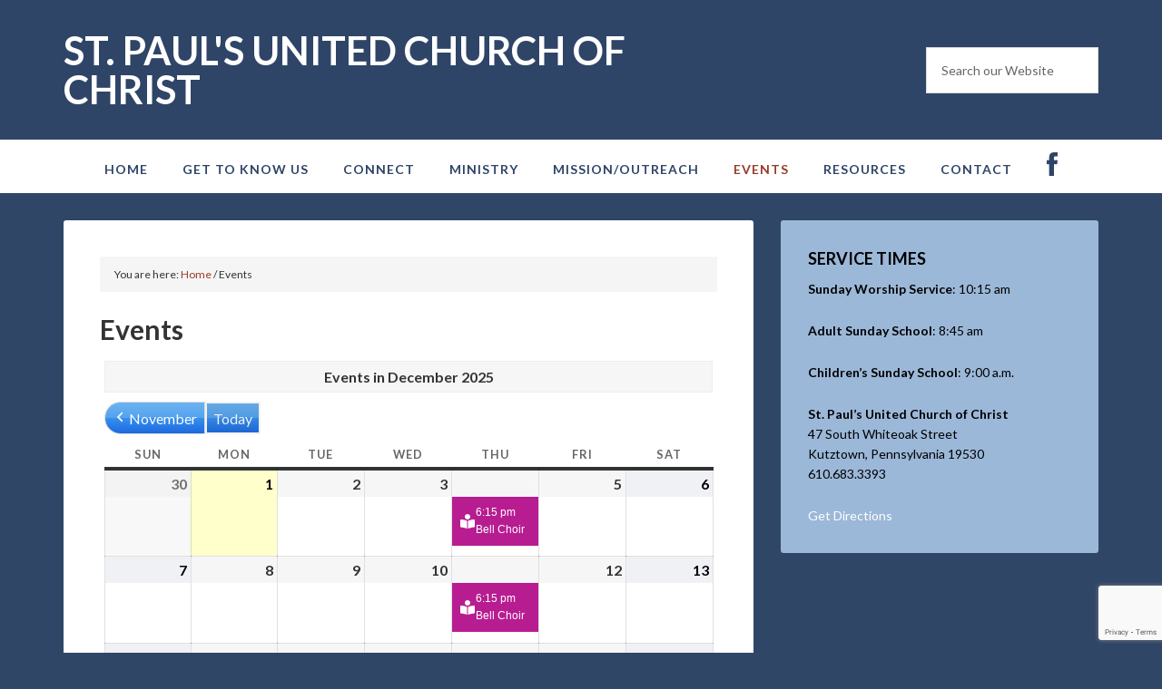

--- FILE ---
content_type: text/html; charset=UTF-8
request_url: http://stpaulskutztown.org/calendar-2/?mcat=12,17,26,8,54
body_size: 18169
content:
<!DOCTYPE html>
<html lang="en-US">
<head >
<meta charset="UTF-8" />
<meta name="description" content="View our calendar" />
<meta name="viewport" content="width=device-width, initial-scale=1" />
<title>St. Paul&#8217;s United Church of Christ | Calendar</title>
<meta name='robots' content='max-image-preview:large' />

			<style type="text/css">
				.slide-excerpt { width: 35%; }
				.slide-excerpt { bottom: 0; }
				.slide-excerpt { left: 0; }
				.flexslider { max-width: 1140px; max-height: 460px; }
				.slide-image { max-height: 460px; }
			</style>
			<style type="text/css">
				@media only screen
				and (min-device-width : 320px)
				and (max-device-width : 480px) {
					.slide-excerpt { display: none !important; }
				}
			</style> <link rel='dns-prefetch' href='//fonts.googleapis.com' />
<link rel='dns-prefetch' href='//netdna.bootstrapcdn.com' />
<link rel="alternate" type="application/rss+xml" title="St. Paul&#039;s United Church of Christ &raquo; Feed" href="http://stpaulskutztown.org/feed/" />
<link rel="alternate" type="application/rss+xml" title="St. Paul&#039;s United Church of Christ &raquo; Comments Feed" href="http://stpaulskutztown.org/comments/feed/" />
<link rel="canonical" href="http://stpaulskutztown.org/calendar-2/" />
<script type="text/javascript">
window._wpemojiSettings = {"baseUrl":"https:\/\/s.w.org\/images\/core\/emoji\/14.0.0\/72x72\/","ext":".png","svgUrl":"https:\/\/s.w.org\/images\/core\/emoji\/14.0.0\/svg\/","svgExt":".svg","source":{"concatemoji":"http:\/\/stpaulskutztown.org\/wp-includes\/js\/wp-emoji-release.min.js?ver=6.3.7"}};
/*! This file is auto-generated */
!function(i,n){var o,s,e;function c(e){try{var t={supportTests:e,timestamp:(new Date).valueOf()};sessionStorage.setItem(o,JSON.stringify(t))}catch(e){}}function p(e,t,n){e.clearRect(0,0,e.canvas.width,e.canvas.height),e.fillText(t,0,0);var t=new Uint32Array(e.getImageData(0,0,e.canvas.width,e.canvas.height).data),r=(e.clearRect(0,0,e.canvas.width,e.canvas.height),e.fillText(n,0,0),new Uint32Array(e.getImageData(0,0,e.canvas.width,e.canvas.height).data));return t.every(function(e,t){return e===r[t]})}function u(e,t,n){switch(t){case"flag":return n(e,"\ud83c\udff3\ufe0f\u200d\u26a7\ufe0f","\ud83c\udff3\ufe0f\u200b\u26a7\ufe0f")?!1:!n(e,"\ud83c\uddfa\ud83c\uddf3","\ud83c\uddfa\u200b\ud83c\uddf3")&&!n(e,"\ud83c\udff4\udb40\udc67\udb40\udc62\udb40\udc65\udb40\udc6e\udb40\udc67\udb40\udc7f","\ud83c\udff4\u200b\udb40\udc67\u200b\udb40\udc62\u200b\udb40\udc65\u200b\udb40\udc6e\u200b\udb40\udc67\u200b\udb40\udc7f");case"emoji":return!n(e,"\ud83e\udef1\ud83c\udffb\u200d\ud83e\udef2\ud83c\udfff","\ud83e\udef1\ud83c\udffb\u200b\ud83e\udef2\ud83c\udfff")}return!1}function f(e,t,n){var r="undefined"!=typeof WorkerGlobalScope&&self instanceof WorkerGlobalScope?new OffscreenCanvas(300,150):i.createElement("canvas"),a=r.getContext("2d",{willReadFrequently:!0}),o=(a.textBaseline="top",a.font="600 32px Arial",{});return e.forEach(function(e){o[e]=t(a,e,n)}),o}function t(e){var t=i.createElement("script");t.src=e,t.defer=!0,i.head.appendChild(t)}"undefined"!=typeof Promise&&(o="wpEmojiSettingsSupports",s=["flag","emoji"],n.supports={everything:!0,everythingExceptFlag:!0},e=new Promise(function(e){i.addEventListener("DOMContentLoaded",e,{once:!0})}),new Promise(function(t){var n=function(){try{var e=JSON.parse(sessionStorage.getItem(o));if("object"==typeof e&&"number"==typeof e.timestamp&&(new Date).valueOf()<e.timestamp+604800&&"object"==typeof e.supportTests)return e.supportTests}catch(e){}return null}();if(!n){if("undefined"!=typeof Worker&&"undefined"!=typeof OffscreenCanvas&&"undefined"!=typeof URL&&URL.createObjectURL&&"undefined"!=typeof Blob)try{var e="postMessage("+f.toString()+"("+[JSON.stringify(s),u.toString(),p.toString()].join(",")+"));",r=new Blob([e],{type:"text/javascript"}),a=new Worker(URL.createObjectURL(r),{name:"wpTestEmojiSupports"});return void(a.onmessage=function(e){c(n=e.data),a.terminate(),t(n)})}catch(e){}c(n=f(s,u,p))}t(n)}).then(function(e){for(var t in e)n.supports[t]=e[t],n.supports.everything=n.supports.everything&&n.supports[t],"flag"!==t&&(n.supports.everythingExceptFlag=n.supports.everythingExceptFlag&&n.supports[t]);n.supports.everythingExceptFlag=n.supports.everythingExceptFlag&&!n.supports.flag,n.DOMReady=!1,n.readyCallback=function(){n.DOMReady=!0}}).then(function(){return e}).then(function(){var e;n.supports.everything||(n.readyCallback(),(e=n.source||{}).concatemoji?t(e.concatemoji):e.wpemoji&&e.twemoji&&(t(e.twemoji),t(e.wpemoji)))}))}((window,document),window._wpemojiSettings);
</script>
<style type="text/css">
img.wp-smiley,
img.emoji {
	display: inline !important;
	border: none !important;
	box-shadow: none !important;
	height: 1em !important;
	width: 1em !important;
	margin: 0 0.07em !important;
	vertical-align: -0.1em !important;
	background: none !important;
	padding: 0 !important;
}
</style>
	<link rel='stylesheet' id='outreach-pro-theme-css' href='http://stpaulskutztown.org/wp-content/themes/outreach-pro/style.css?ver=3.0.1' type='text/css' media='all' />
<link rel='stylesheet' id='wp-block-library-css' href='http://stpaulskutztown.org/wp-includes/css/dist/block-library/style.min.css?ver=6.3.7' type='text/css' media='all' />
<style id='classic-theme-styles-inline-css' type='text/css'>
/*! This file is auto-generated */
.wp-block-button__link{color:#fff;background-color:#32373c;border-radius:9999px;box-shadow:none;text-decoration:none;padding:calc(.667em + 2px) calc(1.333em + 2px);font-size:1.125em}.wp-block-file__button{background:#32373c;color:#fff;text-decoration:none}
</style>
<style id='global-styles-inline-css' type='text/css'>
body{--wp--preset--color--black: #000000;--wp--preset--color--cyan-bluish-gray: #abb8c3;--wp--preset--color--white: #ffffff;--wp--preset--color--pale-pink: #f78da7;--wp--preset--color--vivid-red: #cf2e2e;--wp--preset--color--luminous-vivid-orange: #ff6900;--wp--preset--color--luminous-vivid-amber: #fcb900;--wp--preset--color--light-green-cyan: #7bdcb5;--wp--preset--color--vivid-green-cyan: #00d084;--wp--preset--color--pale-cyan-blue: #8ed1fc;--wp--preset--color--vivid-cyan-blue: #0693e3;--wp--preset--color--vivid-purple: #9b51e0;--wp--preset--gradient--vivid-cyan-blue-to-vivid-purple: linear-gradient(135deg,rgba(6,147,227,1) 0%,rgb(155,81,224) 100%);--wp--preset--gradient--light-green-cyan-to-vivid-green-cyan: linear-gradient(135deg,rgb(122,220,180) 0%,rgb(0,208,130) 100%);--wp--preset--gradient--luminous-vivid-amber-to-luminous-vivid-orange: linear-gradient(135deg,rgba(252,185,0,1) 0%,rgba(255,105,0,1) 100%);--wp--preset--gradient--luminous-vivid-orange-to-vivid-red: linear-gradient(135deg,rgba(255,105,0,1) 0%,rgb(207,46,46) 100%);--wp--preset--gradient--very-light-gray-to-cyan-bluish-gray: linear-gradient(135deg,rgb(238,238,238) 0%,rgb(169,184,195) 100%);--wp--preset--gradient--cool-to-warm-spectrum: linear-gradient(135deg,rgb(74,234,220) 0%,rgb(151,120,209) 20%,rgb(207,42,186) 40%,rgb(238,44,130) 60%,rgb(251,105,98) 80%,rgb(254,248,76) 100%);--wp--preset--gradient--blush-light-purple: linear-gradient(135deg,rgb(255,206,236) 0%,rgb(152,150,240) 100%);--wp--preset--gradient--blush-bordeaux: linear-gradient(135deg,rgb(254,205,165) 0%,rgb(254,45,45) 50%,rgb(107,0,62) 100%);--wp--preset--gradient--luminous-dusk: linear-gradient(135deg,rgb(255,203,112) 0%,rgb(199,81,192) 50%,rgb(65,88,208) 100%);--wp--preset--gradient--pale-ocean: linear-gradient(135deg,rgb(255,245,203) 0%,rgb(182,227,212) 50%,rgb(51,167,181) 100%);--wp--preset--gradient--electric-grass: linear-gradient(135deg,rgb(202,248,128) 0%,rgb(113,206,126) 100%);--wp--preset--gradient--midnight: linear-gradient(135deg,rgb(2,3,129) 0%,rgb(40,116,252) 100%);--wp--preset--font-size--small: 13px;--wp--preset--font-size--medium: 20px;--wp--preset--font-size--large: 36px;--wp--preset--font-size--x-large: 42px;--wp--preset--spacing--20: 0.44rem;--wp--preset--spacing--30: 0.67rem;--wp--preset--spacing--40: 1rem;--wp--preset--spacing--50: 1.5rem;--wp--preset--spacing--60: 2.25rem;--wp--preset--spacing--70: 3.38rem;--wp--preset--spacing--80: 5.06rem;--wp--preset--shadow--natural: 6px 6px 9px rgba(0, 0, 0, 0.2);--wp--preset--shadow--deep: 12px 12px 50px rgba(0, 0, 0, 0.4);--wp--preset--shadow--sharp: 6px 6px 0px rgba(0, 0, 0, 0.2);--wp--preset--shadow--outlined: 6px 6px 0px -3px rgba(255, 255, 255, 1), 6px 6px rgba(0, 0, 0, 1);--wp--preset--shadow--crisp: 6px 6px 0px rgba(0, 0, 0, 1);}:where(.is-layout-flex){gap: 0.5em;}:where(.is-layout-grid){gap: 0.5em;}body .is-layout-flow > .alignleft{float: left;margin-inline-start: 0;margin-inline-end: 2em;}body .is-layout-flow > .alignright{float: right;margin-inline-start: 2em;margin-inline-end: 0;}body .is-layout-flow > .aligncenter{margin-left: auto !important;margin-right: auto !important;}body .is-layout-constrained > .alignleft{float: left;margin-inline-start: 0;margin-inline-end: 2em;}body .is-layout-constrained > .alignright{float: right;margin-inline-start: 2em;margin-inline-end: 0;}body .is-layout-constrained > .aligncenter{margin-left: auto !important;margin-right: auto !important;}body .is-layout-constrained > :where(:not(.alignleft):not(.alignright):not(.alignfull)){max-width: var(--wp--style--global--content-size);margin-left: auto !important;margin-right: auto !important;}body .is-layout-constrained > .alignwide{max-width: var(--wp--style--global--wide-size);}body .is-layout-flex{display: flex;}body .is-layout-flex{flex-wrap: wrap;align-items: center;}body .is-layout-flex > *{margin: 0;}body .is-layout-grid{display: grid;}body .is-layout-grid > *{margin: 0;}:where(.wp-block-columns.is-layout-flex){gap: 2em;}:where(.wp-block-columns.is-layout-grid){gap: 2em;}:where(.wp-block-post-template.is-layout-flex){gap: 1.25em;}:where(.wp-block-post-template.is-layout-grid){gap: 1.25em;}.has-black-color{color: var(--wp--preset--color--black) !important;}.has-cyan-bluish-gray-color{color: var(--wp--preset--color--cyan-bluish-gray) !important;}.has-white-color{color: var(--wp--preset--color--white) !important;}.has-pale-pink-color{color: var(--wp--preset--color--pale-pink) !important;}.has-vivid-red-color{color: var(--wp--preset--color--vivid-red) !important;}.has-luminous-vivid-orange-color{color: var(--wp--preset--color--luminous-vivid-orange) !important;}.has-luminous-vivid-amber-color{color: var(--wp--preset--color--luminous-vivid-amber) !important;}.has-light-green-cyan-color{color: var(--wp--preset--color--light-green-cyan) !important;}.has-vivid-green-cyan-color{color: var(--wp--preset--color--vivid-green-cyan) !important;}.has-pale-cyan-blue-color{color: var(--wp--preset--color--pale-cyan-blue) !important;}.has-vivid-cyan-blue-color{color: var(--wp--preset--color--vivid-cyan-blue) !important;}.has-vivid-purple-color{color: var(--wp--preset--color--vivid-purple) !important;}.has-black-background-color{background-color: var(--wp--preset--color--black) !important;}.has-cyan-bluish-gray-background-color{background-color: var(--wp--preset--color--cyan-bluish-gray) !important;}.has-white-background-color{background-color: var(--wp--preset--color--white) !important;}.has-pale-pink-background-color{background-color: var(--wp--preset--color--pale-pink) !important;}.has-vivid-red-background-color{background-color: var(--wp--preset--color--vivid-red) !important;}.has-luminous-vivid-orange-background-color{background-color: var(--wp--preset--color--luminous-vivid-orange) !important;}.has-luminous-vivid-amber-background-color{background-color: var(--wp--preset--color--luminous-vivid-amber) !important;}.has-light-green-cyan-background-color{background-color: var(--wp--preset--color--light-green-cyan) !important;}.has-vivid-green-cyan-background-color{background-color: var(--wp--preset--color--vivid-green-cyan) !important;}.has-pale-cyan-blue-background-color{background-color: var(--wp--preset--color--pale-cyan-blue) !important;}.has-vivid-cyan-blue-background-color{background-color: var(--wp--preset--color--vivid-cyan-blue) !important;}.has-vivid-purple-background-color{background-color: var(--wp--preset--color--vivid-purple) !important;}.has-black-border-color{border-color: var(--wp--preset--color--black) !important;}.has-cyan-bluish-gray-border-color{border-color: var(--wp--preset--color--cyan-bluish-gray) !important;}.has-white-border-color{border-color: var(--wp--preset--color--white) !important;}.has-pale-pink-border-color{border-color: var(--wp--preset--color--pale-pink) !important;}.has-vivid-red-border-color{border-color: var(--wp--preset--color--vivid-red) !important;}.has-luminous-vivid-orange-border-color{border-color: var(--wp--preset--color--luminous-vivid-orange) !important;}.has-luminous-vivid-amber-border-color{border-color: var(--wp--preset--color--luminous-vivid-amber) !important;}.has-light-green-cyan-border-color{border-color: var(--wp--preset--color--light-green-cyan) !important;}.has-vivid-green-cyan-border-color{border-color: var(--wp--preset--color--vivid-green-cyan) !important;}.has-pale-cyan-blue-border-color{border-color: var(--wp--preset--color--pale-cyan-blue) !important;}.has-vivid-cyan-blue-border-color{border-color: var(--wp--preset--color--vivid-cyan-blue) !important;}.has-vivid-purple-border-color{border-color: var(--wp--preset--color--vivid-purple) !important;}.has-vivid-cyan-blue-to-vivid-purple-gradient-background{background: var(--wp--preset--gradient--vivid-cyan-blue-to-vivid-purple) !important;}.has-light-green-cyan-to-vivid-green-cyan-gradient-background{background: var(--wp--preset--gradient--light-green-cyan-to-vivid-green-cyan) !important;}.has-luminous-vivid-amber-to-luminous-vivid-orange-gradient-background{background: var(--wp--preset--gradient--luminous-vivid-amber-to-luminous-vivid-orange) !important;}.has-luminous-vivid-orange-to-vivid-red-gradient-background{background: var(--wp--preset--gradient--luminous-vivid-orange-to-vivid-red) !important;}.has-very-light-gray-to-cyan-bluish-gray-gradient-background{background: var(--wp--preset--gradient--very-light-gray-to-cyan-bluish-gray) !important;}.has-cool-to-warm-spectrum-gradient-background{background: var(--wp--preset--gradient--cool-to-warm-spectrum) !important;}.has-blush-light-purple-gradient-background{background: var(--wp--preset--gradient--blush-light-purple) !important;}.has-blush-bordeaux-gradient-background{background: var(--wp--preset--gradient--blush-bordeaux) !important;}.has-luminous-dusk-gradient-background{background: var(--wp--preset--gradient--luminous-dusk) !important;}.has-pale-ocean-gradient-background{background: var(--wp--preset--gradient--pale-ocean) !important;}.has-electric-grass-gradient-background{background: var(--wp--preset--gradient--electric-grass) !important;}.has-midnight-gradient-background{background: var(--wp--preset--gradient--midnight) !important;}.has-small-font-size{font-size: var(--wp--preset--font-size--small) !important;}.has-medium-font-size{font-size: var(--wp--preset--font-size--medium) !important;}.has-large-font-size{font-size: var(--wp--preset--font-size--large) !important;}.has-x-large-font-size{font-size: var(--wp--preset--font-size--x-large) !important;}
.wp-block-navigation a:where(:not(.wp-element-button)){color: inherit;}
:where(.wp-block-post-template.is-layout-flex){gap: 1.25em;}:where(.wp-block-post-template.is-layout-grid){gap: 1.25em;}
:where(.wp-block-columns.is-layout-flex){gap: 2em;}:where(.wp-block-columns.is-layout-grid){gap: 2em;}
.wp-block-pullquote{font-size: 1.5em;line-height: 1.6;}
</style>
<link rel='stylesheet' id='contact-form-7-css' href='http://stpaulskutztown.org/wp-content/plugins/contact-form-7/includes/css/styles.css?ver=5.9.8' type='text/css' media='all' />
<link rel='stylesheet' id='simple-staff-list-css' href='http://stpaulskutztown.org/wp-content/plugins/simple-staff-list/public/css/simple-staff-list-public.css?ver=2.2.5' type='text/css' media='all' />
<link rel='stylesheet' id='staff-list-custom-css-css' href='http://stpaulskutztown.org/wp-content/themes/outreach-pro/simple-staff-list-custom.css?ver=6.3.7' type='text/css' media='all' />
<link rel='stylesheet' id='google-fonts-css' href='//fonts.googleapis.com/css?family=Lato%3A400%2C700&#038;ver=3.0.1' type='text/css' media='all' />
<link rel='stylesheet' id='fontawesome-css' href='//netdna.bootstrapcdn.com/font-awesome/3.2.1/css/font-awesome.min.css?ver=1.3.9' type='text/css' media='all' />
<!--[if IE 7]>
<link rel='stylesheet' id='fontawesome-ie-css' href='//netdna.bootstrapcdn.com/font-awesome/3.2.1/css/font-awesome-ie7.min.css?ver=1.3.9' type='text/css' media='all' />
<![endif]-->
<link rel='stylesheet' id='dashicons-css' href='http://stpaulskutztown.org/wp-includes/css/dashicons.min.css?ver=6.3.7' type='text/css' media='all' />
<link rel='stylesheet' id='my-calendar-reset-css' href='http://stpaulskutztown.org/wp-content/plugins/my-calendar/css/reset.css?ver=3.5.17' type='text/css' media='all' />
<link rel='stylesheet' id='my-calendar-style-css' href='http://stpaulskutztown.org/wp-content/plugins/my-calendar/styles/refresh.css?ver=3.5.17-refresh-css' type='text/css' media='all' />
<style id='my-calendar-style-inline-css' type='text/css'>

/* Styles by My Calendar - Joe Dolson https://www.joedolson.com/ */

.my-calendar-modal .event-title svg { background-color: #d3520c; padding: 3px; }
.mc-main .mc_worship .event-title, .mc-main .mc_worship .event-title a { background: #d3520c !important; color: #ffffff !important; }
.mc-main .mc_worship .event-title button { background: #d3520c !important; color: #ffffff !important; }
.mc-main .mc_worship .event-title a:hover, .mc-main .mc_worship .event-title a:focus { background: #a01f00 !important;}
.mc-main .mc_worship .event-title button:hover, .mc-main .mc_worship .event-title button:focus { background: #a01f00 !important;}
.my-calendar-modal .event-title svg { background-color: #eddd00; padding: 3px; }
.mc-main .mc_meeting .event-title, .mc-main .mc_meeting .event-title a { background: #eddd00 !important; color: #000000 !important; }
.mc-main .mc_meeting .event-title button { background: #eddd00 !important; color: #000000 !important; }
.mc-main .mc_meeting .event-title a:hover, .mc-main .mc_meeting .event-title a:focus { background: #ffff33 !important;}
.mc-main .mc_meeting .event-title button:hover, .mc-main .mc_meeting .event-title button:focus { background: #ffff33 !important;}
.my-calendar-modal .event-title svg { background-color: #171eea; padding: 3px; }
.mc-main .mc_holiday .event-title, .mc-main .mc_holiday .event-title a { background: #171eea !important; color: #ffffff !important; }
.mc-main .mc_holiday .event-title button { background: #171eea !important; color: #ffffff !important; }
.mc-main .mc_holiday .event-title a:hover, .mc-main .mc_holiday .event-title a:focus { background: #0000b7 !important;}
.mc-main .mc_holiday .event-title button:hover, .mc-main .mc_holiday .event-title button:focus { background: #0000b7 !important;}
.my-calendar-modal .event-title svg { background-color: #a1f200; padding: 3px; }
.mc-main .mc_community-group .event-title, .mc-main .mc_community-group .event-title a { background: #a1f200 !important; color: #000000 !important; }
.mc-main .mc_community-group .event-title button { background: #a1f200 !important; color: #000000 !important; }
.mc-main .mc_community-group .event-title a:hover, .mc-main .mc_community-group .event-title a:focus { background: #d4ff33 !important;}
.mc-main .mc_community-group .event-title button:hover, .mc-main .mc_community-group .event-title button:focus { background: #d4ff33 !important;}
.my-calendar-modal .event-title svg { background-color: #b71d91; padding: 3px; }
.mc-main .mc_choir .event-title, .mc-main .mc_choir .event-title a { background: #b71d91 !important; color: #ffffff !important; }
.mc-main .mc_choir .event-title button { background: #b71d91 !important; color: #ffffff !important; }
.mc-main .mc_choir .event-title a:hover, .mc-main .mc_choir .event-title a:focus { background: #84005e !important;}
.mc-main .mc_choir .event-title button:hover, .mc-main .mc_choir .event-title button:focus { background: #84005e !important;}
.my-calendar-modal .event-title svg { background-color: #5ed161; padding: 3px; }
.mc-main .mc_food-pantry .event-title, .mc-main .mc_food-pantry .event-title a { background: #5ed161 !important; color: #000000 !important; }
.mc-main .mc_food-pantry .event-title button { background: #5ed161 !important; color: #000000 !important; }
.mc-main .mc_food-pantry .event-title a:hover, .mc-main .mc_food-pantry .event-title a:focus { background: #91ff94 !important;}
.mc-main .mc_food-pantry .event-title button:hover, .mc-main .mc_food-pantry .event-title button:focus { background: #91ff94 !important;}
.my-calendar-modal .event-title svg { background-color: #eded0e; padding: 3px; }
.mc-main .mc_fellowship-hour .event-title, .mc-main .mc_fellowship-hour .event-title a { background: #eded0e !important; color: #000000 !important; }
.mc-main .mc_fellowship-hour .event-title button { background: #eded0e !important; color: #000000 !important; }
.mc-main .mc_fellowship-hour .event-title a:hover, .mc-main .mc_fellowship-hour .event-title a:focus { background: #ffff41 !important;}
.mc-main .mc_fellowship-hour .event-title button:hover, .mc-main .mc_fellowship-hour .event-title button:focus { background: #ffff41 !important;}
.my-calendar-modal .event-title svg { background-color: #b485e2; padding: 3px; }
.mc-main .mc_education .event-title, .mc-main .mc_education .event-title a { background: #b485e2 !important; color: #000000 !important; }
.mc-main .mc_education .event-title button { background: #b485e2 !important; color: #000000 !important; }
.mc-main .mc_education .event-title a:hover, .mc-main .mc_education .event-title a:focus { background: #e7b8ff !important;}
.mc-main .mc_education .event-title button:hover, .mc-main .mc_education .event-title button:focus { background: #e7b8ff !important;}
.my-calendar-modal .event-title svg { background-color: #e0234c; padding: 3px; }
.mc-main .mc_bazaar .event-title, .mc-main .mc_bazaar .event-title a { background: #e0234c !important; color: #ffffff !important; }
.mc-main .mc_bazaar .event-title button { background: #e0234c !important; color: #ffffff !important; }
.mc-main .mc_bazaar .event-title a:hover, .mc-main .mc_bazaar .event-title a:focus { background: #ad0019 !important;}
.mc-main .mc_bazaar .event-title button:hover, .mc-main .mc_bazaar .event-title button:focus { background: #ad0019 !important;}
.my-calendar-modal .event-title svg { background-color: #28d3d6; padding: 3px; }
.mc-main .mc_private-event .event-title, .mc-main .mc_private-event .event-title a { background: #28d3d6 !important; color: #000000 !important; }
.mc-main .mc_private-event .event-title button { background: #28d3d6 !important; color: #000000 !important; }
.mc-main .mc_private-event .event-title a:hover, .mc-main .mc_private-event .event-title a:focus { background: #5bffff !important;}
.mc-main .mc_private-event .event-title button:hover, .mc-main .mc_private-event .event-title button:focus { background: #5bffff !important;}
.my-calendar-modal .event-title svg { background-color: #0700d8; padding: 3px; }
.mc-main .mc_missions .event-title, .mc-main .mc_missions .event-title a { background: #0700d8 !important; color: #ffffff !important; }
.mc-main .mc_missions .event-title button { background: #0700d8 !important; color: #ffffff !important; }
.mc-main .mc_missions .event-title a:hover, .mc-main .mc_missions .event-title a:focus { background: #0000a5 !important;}
.mc-main .mc_missions .event-title button:hover, .mc-main .mc_missions .event-title button:focus { background: #0000a5 !important;}
.my-calendar-modal .event-title svg { background-color: #7100e2; padding: 3px; }
.mc-main .mc_community-event .event-title, .mc-main .mc_community-event .event-title a { background: #7100e2 !important; color: #ffffff !important; }
.mc-main .mc_community-event .event-title button { background: #7100e2 !important; color: #ffffff !important; }
.mc-main .mc_community-event .event-title a:hover, .mc-main .mc_community-event .event-title a:focus { background: #3e00af !important;}
.mc-main .mc_community-event .event-title button:hover, .mc-main .mc_community-event .event-title button:focus { background: #3e00af !important;}
.my-calendar-modal .event-title svg { background-color: #ea00c7; padding: 3px; }
.mc-main .mc_newsletter .event-title, .mc-main .mc_newsletter .event-title a { background: #ea00c7 !important; color: #ffffff !important; }
.mc-main .mc_newsletter .event-title button { background: #ea00c7 !important; color: #ffffff !important; }
.mc-main .mc_newsletter .event-title a:hover, .mc-main .mc_newsletter .event-title a:focus { background: #b70094 !important;}
.mc-main .mc_newsletter .event-title button:hover, .mc-main .mc_newsletter .event-title button:focus { background: #b70094 !important;}
.my-calendar-modal .event-title svg { background-color: #0066bf; padding: 3px; }
.mc-main .mc_funeral .event-title, .mc-main .mc_funeral .event-title a { background: #0066bf !important; color: #ffffff !important; }
.mc-main .mc_funeral .event-title button { background: #0066bf !important; color: #ffffff !important; }
.mc-main .mc_funeral .event-title a:hover, .mc-main .mc_funeral .event-title a:focus { background: #00338c !important;}
.mc-main .mc_funeral .event-title button:hover, .mc-main .mc_funeral .event-title button:focus { background: #00338c !important;}
.my-calendar-modal .event-title svg { background-color: #dd0000; padding: 3px; }
.mc-main .mc_maintenance .event-title, .mc-main .mc_maintenance .event-title a { background: #dd0000 !important; color: #ffffff !important; }
.mc-main .mc_maintenance .event-title button { background: #dd0000 !important; color: #ffffff !important; }
.mc-main .mc_maintenance .event-title a:hover, .mc-main .mc_maintenance .event-title a:focus { background: #aa0000 !important;}
.mc-main .mc_maintenance .event-title button:hover, .mc-main .mc_maintenance .event-title button:focus { background: #aa0000 !important;}
.my-calendar-modal .event-title svg { background-color: #0000f2; padding: 3px; }
.mc-main .mc_flowers .event-title, .mc-main .mc_flowers .event-title a { background: #0000f2 !important; color: #ffffff !important; }
.mc-main .mc_flowers .event-title button { background: #0000f2 !important; color: #ffffff !important; }
.mc-main .mc_flowers .event-title a:hover, .mc-main .mc_flowers .event-title a:focus { background: #0000bf !important;}
.mc-main .mc_flowers .event-title button:hover, .mc-main .mc_flowers .event-title button:focus { background: #0000bf !important;}
.mc-main, .mc-event, .my-calendar-modal, .my-calendar-modal-overlay {--primary-dark: #313233; --primary-light: #fff; --secondary-light: #fff; --secondary-dark: #000; --highlight-dark: #666; --highlight-light: #efefef; --close-button: #b32d2e; --search-highlight-bg: #f5e6ab; --navbar-background: transparent; --nav-button-bg: #fff; --nav-button-color: #313233; --nav-button-border: #313233; --nav-input-border: #313233; --nav-input-background: #fff; --nav-input-color: #313233; --grid-cell-border: #0000001f; --grid-header-border: #313233; --grid-header-color: #313233; --grid-header-bg: transparent; --grid-cell-background: transparent; --current-day-border: #313233; --current-day-color: #313233; --current-day-bg: transparent; --date-has-events-bg: #313233; --date-has-events-color: #f6f7f7; --calendar-heading: clamp( 1.125rem, 24px, 2.5rem ); --event-title: clamp( 1.25rem, 24px, 2.5rem ); --grid-date: 16px; --grid-date-heading: clamp( .75rem, 16px, 1.5rem ); --modal-title: 1.5rem; --navigation-controls: clamp( .75rem, 16px, 1.5rem ); --card-heading: 1.125rem; --list-date: 1.25rem; --author-card: clamp( .75rem, 14px, 1.5rem); --single-event-title: clamp( 1.25rem, 24px, 2.5rem ); --mini-time-text: clamp( .75rem, 14px 1.25rem ); --list-event-date: 1.25rem; --list-event-title: 1.2rem; --category-mc_worship: #d3520c; --category-mc_meeting: #eddd00; --category-mc_holiday: #171eea; --category-mc_community-group: #a1f200; --category-mc_choir: #b71d91; --category-mc_food-pantry: #5ed161; --category-mc_fellowship-hour: #eded0e; --category-mc_education: #b485e2; --category-mc_bazaar: #e0234c; --category-mc_private-event: #28d3d6; --category-mc_missions: #0700d8; --category-mc_community-event: #7100e2; --category-mc_newsletter: #ea00c7; --category-mc_funeral: #0066bf; --category-mc_maintenance: #dd0000; --category-mc_flowers: #0000f2; }
</style>
<link rel='stylesheet' id='slider_styles-css' href='http://stpaulskutztown.org/wp-content/plugins/genesis-responsive-slider/assets/style.css?ver=1.0.1' type='text/css' media='all' />
		<style>
			/* Accessible for screen readers but hidden from view */
			.fa-hidden { position:absolute; left:-10000px; top:auto; width:1px; height:1px; overflow:hidden; }
			.rtl .fa-hidden { left:10000px; }
			.fa-showtext { margin-right: 5px; }
		</style>
		<script type='text/javascript' src='http://stpaulskutztown.org/wp-includes/js/jquery/jquery.min.js?ver=3.7.0' id='jquery-core-js'></script>
<script type='text/javascript' src='http://stpaulskutztown.org/wp-includes/js/jquery/jquery-migrate.min.js?ver=3.4.1' id='jquery-migrate-js'></script>
<script type='text/javascript' src='http://stpaulskutztown.org/wp-content/themes/outreach-pro/js/responsive-menu.js?ver=1.0.0' id='outreach-responsive-menu-js'></script>
<link rel="https://api.w.org/" href="http://stpaulskutztown.org/wp-json/" /><link rel="alternate" type="application/json" href="http://stpaulskutztown.org/wp-json/wp/v2/pages/12002" /><link rel="EditURI" type="application/rsd+xml" title="RSD" href="http://stpaulskutztown.org/xmlrpc.php?rsd" />
<link rel="alternate" type="application/json+oembed" href="http://stpaulskutztown.org/wp-json/oembed/1.0/embed?url=http%3A%2F%2Fstpaulskutztown.org%2Fcalendar-2%2F" />
<link rel="alternate" type="text/xml+oembed" href="http://stpaulskutztown.org/wp-json/oembed/1.0/embed?url=http%3A%2F%2Fstpaulskutztown.org%2Fcalendar-2%2F&#038;format=xml" />

<meta name="robots" content="noindex,follow" />
<link rel="icon" href="http://stpaulskutztown.org/wp-content/themes/outreach-pro/images/favicon.ico" />
<script>
  (function(i,s,o,g,r,a,m){i['GoogleAnalyticsObject']=r;i[r]=i[r]||function(){
  (i[r].q=i[r].q||[]).push(arguments)},i[r].l=1*new Date();a=s.createElement(o),
  m=s.getElementsByTagName(o)[0];a.async=1;a.src=g;m.parentNode.insertBefore(a,m)
  })(window,document,'script','//www.google-analytics.com/analytics.js','ga');

  ga('create', 'UA-51170787-1', 'stpaulskutztown.org');
  ga('send', 'pageview');

</script><style type="text/css" id="custom-background-css">
body.custom-background { background-color: #304666; }
</style>
	</head>
<body class="page-template-default page page-id-12002 custom-background my-calendar content-sidebar genesis-breadcrumbs-visible genesis-footer-widgets-visible" itemscope itemtype="https://schema.org/WebPage"><div class="site-container"><header class="site-header" itemscope itemtype="https://schema.org/WPHeader"><div class="wrap"><div class="title-area"><p class="site-title" itemprop="headline"><a href="http://stpaulskutztown.org/">St. Paul&#039;s United Church of Christ</a></p><p class="site-description" itemprop="description">47 South Whiteoak Street, Kutztown, Pennsylvania</p></div><div class="widget-area header-widget-area"><section id="search-3" class="widget widget_search"><div class="widget-wrap"><form class="search-form" method="get" action="http://stpaulskutztown.org/" role="search" itemprop="potentialAction" itemscope itemtype="https://schema.org/SearchAction"><input class="search-form-input" type="search" name="s" id="searchform-1" placeholder="Search our Website" itemprop="query-input"><input class="search-form-submit" type="submit" value="Search"><meta content="http://stpaulskutztown.org/?s={s}" itemprop="target"></form></div></section>
</div></div></header><nav class="nav-primary" aria-label="Main" itemscope itemtype="https://schema.org/SiteNavigationElement"><div class="wrap"><ul id="menu-main-menu" class="menu genesis-nav-menu menu-primary"><li id="menu-item-36" class="menu-item menu-item-type-custom menu-item-object-custom menu-item-36"><a href="http://www.stpaulskutztown.org" itemprop="url"><span itemprop="name">Home</span></a></li>
<li id="menu-item-26" class="menu-item menu-item-type-post_type menu-item-object-page menu-item-has-children menu-item-26"><a href="http://stpaulskutztown.org/get-to-know-us/" itemprop="url"><span itemprop="name">Get to Know Us</span></a>
<ul class="sub-menu">
	<li id="menu-item-102" class="menu-item menu-item-type-post_type menu-item-object-page menu-item-102"><a href="http://stpaulskutztown.org/get-to-know-us/im-new/" itemprop="url"><span itemprop="name">I&#8217;m New</span></a></li>
	<li id="menu-item-101" class="menu-item menu-item-type-post_type menu-item-object-page menu-item-101"><a href="http://stpaulskutztown.org/get-to-know-us/our-team/" itemprop="url"><span itemprop="name">Our Team</span></a></li>
	<li id="menu-item-100" class="menu-item menu-item-type-post_type menu-item-object-page menu-item-100"><a href="http://stpaulskutztown.org/get-to-know-us/beliefs-and-mission/" itemprop="url"><span itemprop="name">Beliefs and Mission</span></a></li>
	<li id="menu-item-99" class="menu-item menu-item-type-post_type menu-item-object-page menu-item-99"><a href="http://stpaulskutztown.org/get-to-know-us/history-of-st-pauls-ucc/" itemprop="url"><span itemprop="name">History of St. Paul&#8217;s UCC</span></a></li>
	<li id="menu-item-98" class="menu-item menu-item-type-post_type menu-item-object-page menu-item-98"><a href="http://stpaulskutztown.org/get-to-know-us/about-our-denomination/" itemprop="url"><span itemprop="name">About Our Denomination</span></a></li>
	<li id="menu-item-97" class="menu-item menu-item-type-post_type menu-item-object-page menu-item-97"><a href="http://stpaulskutztown.org/get-to-know-us/times-and-directions/" itemprop="url"><span itemprop="name">Times and Directions</span></a></li>
</ul>
</li>
<li id="menu-item-25" class="menu-item menu-item-type-post_type menu-item-object-page menu-item-has-children menu-item-25"><a href="http://stpaulskutztown.org/connect/" itemprop="url"><span itemprop="name">Connect</span></a>
<ul class="sub-menu">
	<li id="menu-item-139" class="menu-item menu-item-type-post_type menu-item-object-page menu-item-139"><a href="http://stpaulskutztown.org/connect/join-st-pauls/" itemprop="url"><span itemprop="name">Join St. Paul&#8217;s</span></a></li>
	<li id="menu-item-138" class="menu-item menu-item-type-post_type menu-item-object-page menu-item-138"><a href="http://stpaulskutztown.org/connect/small-groups/" itemprop="url"><span itemprop="name">Small Groups</span></a></li>
	<li id="menu-item-137" class="menu-item menu-item-type-post_type menu-item-object-page menu-item-137"><a href="http://stpaulskutztown.org/connect/serve/" itemprop="url"><span itemprop="name">Serve</span></a></li>
	<li id="menu-item-136" class="menu-item menu-item-type-post_type menu-item-object-page menu-item-136"><a href="http://stpaulskutztown.org/connect/newsletter/" itemprop="url"><span itemprop="name">Newsletter Signup</span></a></li>
</ul>
</li>
<li id="menu-item-24" class="menu-item menu-item-type-post_type menu-item-object-page menu-item-24"><a href="http://stpaulskutztown.org/ministry/" itemprop="url"><span itemprop="name">Ministry</span></a></li>
<li id="menu-item-23" class="menu-item menu-item-type-post_type menu-item-object-page menu-item-23"><a href="http://stpaulskutztown.org/missionoutreach/" itemprop="url"><span itemprop="name">Mission/Outreach</span></a></li>
<li id="menu-item-12009" class="menu-item menu-item-type-post_type menu-item-object-page current-menu-item page_item page-item-12002 current_page_item menu-item-12009"><a href="http://stpaulskutztown.org/calendar-2/" aria-current="page" itemprop="url"><span itemprop="name">Events</span></a></li>
<li id="menu-item-21" class="menu-item menu-item-type-post_type menu-item-object-page menu-item-has-children menu-item-21"><a href="http://stpaulskutztown.org/resources/" itemprop="url"><span itemprop="name">Resources</span></a>
<ul class="sub-menu">
	<li id="menu-item-265" class="menu-item menu-item-type-post_type menu-item-object-page menu-item-265"><a href="http://stpaulskutztown.org/resources/worship-services/" itemprop="url"><span itemprop="name">Worship Services</span></a></li>
	<li id="menu-item-332" class="menu-item menu-item-type-post_type menu-item-object-page menu-item-332"><a href="http://stpaulskutztown.org/resources/blog/" itemprop="url"><span itemprop="name">Blog</span></a></li>
	<li id="menu-item-264" class="menu-item menu-item-type-post_type menu-item-object-page menu-item-264"><a href="http://stpaulskutztown.org/resources/publications/" itemprop="url"><span itemprop="name">Publications</span></a></li>
	<li id="menu-item-263" class="menu-item menu-item-type-post_type menu-item-object-page menu-item-263"><a href="http://stpaulskutztown.org/resources/recommended-readings/" itemprop="url"><span itemprop="name">Recommended Readings</span></a></li>
	<li id="menu-item-262" class="menu-item menu-item-type-post_type menu-item-object-page menu-item-262"><a href="http://stpaulskutztown.org/resources/worship-resources/" itemprop="url"><span itemprop="name">Worship Resources &#038; Links</span></a></li>
</ul>
</li>
<li id="menu-item-197" class="menu-item menu-item-type-post_type menu-item-object-page menu-item-197"><a href="http://stpaulskutztown.org/contact/" itemprop="url"><span itemprop="name">Contact</span></a></li>
<li id="menu-item-32" class="menu-item menu-item-type-custom menu-item-object-custom social-icon facebook menu-item-32"><a href="https://www.facebook.com/pages/St-Pauls-UCC-Kutztown-PA/437167969651953" itemprop="url"><span itemprop="name"><i class='icon-2x icon-facebook '></i><span class='fa-hidden'>Facebook</span></span></a></li>
</ul></div></nav><div class="site-inner"><div class="wrap"><div class="content-sidebar-wrap"><main class="content"><div class="breadcrumb" itemprop="breadcrumb" itemscope itemtype="https://schema.org/BreadcrumbList">You are here: <span class="breadcrumb-link-wrap" itemprop="itemListElement" itemscope itemtype="https://schema.org/ListItem"><a class="breadcrumb-link" href="http://stpaulskutztown.org/" itemprop="item"><span class="breadcrumb-link-text-wrap" itemprop="name">Home</span></a><meta itemprop="position" content="1"></span> <span aria-label="breadcrumb separator">/</span> Events</div><article class="post-12002 page type-page status-publish has-post-thumbnail entry" aria-label="Events" itemscope itemtype="https://schema.org/CreativeWork"><header class="entry-header"><h1 class="entry-title" itemprop="headline">Events</h1>
</header><div class="entry-content" itemprop="text">
<div id='mc-930c379f049e4ccfe749c119ca45f752' class='mc-main mcjs listjs gridjs minijs ajaxjs refresh calendar month mc-930c379f049e4ccfe749c119ca45f752 ' >
<script type="application/ld+json">
[{"@context":"https://schema.org","@type":"Event","name":"Bell Choir","description":"","image":"","url":"http://stpaulskutztown.org/calendar-2/?mc_id=5834","startDate":"2025-12-04T18:15:00-07:00","endDate":"2025-12-04T19:00:00-07:00","duration":"P45M","eventAttendanceMode":"https://schema.org/OnlineEventAttendanceMode","location":{"@type":"VirtualLocation","url":"http://stpaulskutztown.org/calendar-2/?mc_id=5834"}},{"@context":"https://schema.org","@type":"Event","name":"Bell Choir","description":"","image":"","url":"http://stpaulskutztown.org/calendar-2/?mc_id=5927","startDate":"2025-12-11T18:15:00-07:00","endDate":"2025-12-11T19:15:00-07:00","duration":"PT1H","eventAttendanceMode":"https://schema.org/OnlineEventAttendanceMode","location":{"@type":"VirtualLocation","url":"http://stpaulskutztown.org/calendar-2/?mc_id=5927"}}]
</script>
<h2 id="mc_head_mc-930c379f049e4ccfe749c119ca45f752" class="heading my-calendar-month"><span>Events in December 2025
</span></h2>

<nav class="my-calendar-navigation" aria-label="Calendar (top)">
<div class="my-calendar-header">
		<div class="my-calendar-nav">
			<ul>
				<li class="my-calendar-prev"><a id="mc_previous_mc-930c379f049e4ccfe749c119ca45f752" href="http://stpaulskutztown.org/calendar-2/?mcat=12,17,26,8,54&#038;yr=2025&#038;month=11&#038;dy&#038;cid=mc-930c379f049e4ccfe749c119ca45f752" rel="nofollow"><span class="mc-icon" aria-hidden="true"></span>November</a></li><li class="my-calendar-today"><a id="mc_today_mc-930c379f049e4ccfe749c119ca45f752" href="http://stpaulskutztown.org/calendar-2/?mcat=12,17,26,8,54&#038;cid=mc-930c379f049e4ccfe749c119ca45f752" rel="nofollow" class="today mc-active" aria-current="true"><span class="mc-icon" aria-hidden="true"></span>Today</a></li>
			</ul>
		</div></div>
</nav>
<div class="mc-content">
<table class='my-calendar-table' aria-labelledby='mc_head_mc-930c379f049e4ccfe749c119ca45f752'>
<thead>
	<tr class='mc-row'>
		<th scope="col" class='day-heading sun'><abbr title="Sunday" aria-hidden="true">Sun</abbr><span class="screen-reader-text">Sunday</span></th>
		<th scope="col" class='day-heading mon'><abbr title="Monday" aria-hidden="true">Mon</abbr><span class="screen-reader-text">Monday</span></th>
		<th scope="col" class='day-heading tues'><abbr title="Tuesday" aria-hidden="true">Tue</abbr><span class="screen-reader-text">Tuesday</span></th>
		<th scope="col" class='day-heading wed'><abbr title="Wednesday" aria-hidden="true">Wed</abbr><span class="screen-reader-text">Wednesday</span></th>
		<th scope="col" class='day-heading thur'><abbr title="Thursday" aria-hidden="true">Thu</abbr><span class="screen-reader-text">Thursday</span></th>
		<th scope="col" class='weekend-heading fri'><abbr title="Friday" aria-hidden="true">Fri</abbr><span class="screen-reader-text">Friday</span></th>
		<th scope="col" class='weekend-heading sat'><abbr title="Saturday" aria-hidden="true">Sat</abbr><span class="screen-reader-text">Saturday</span></th>
	</tr>
</thead>
<tbody>
<tr class='mc-row'><td class='no-events sunday sun past-day past-date weekend nextmonth no-events day-with-date'><div class='mc-date-container'><span class='mc-date no-events'><span aria-hidden='true'>30</span><span class='screen-reader-text'>November 30, 2025</span></span></div>
</td>
<td aria-current="date" class='no-events monday mon current-day   no-events day-with-date'><div class='mc-date-container'><span class='mc-date no-events'><span aria-hidden='true'>1</span><span class='screen-reader-text'>December 1, 2025</span></span></div>
</td>
<td class='no-events tuesday tue future-day   no-events day-with-date'><div class='mc-date-container'><span class='mc-date no-events'><span aria-hidden='true'>2</span><span class='screen-reader-text'>December 2, 2025</span></span></div>
</td>
<td class='no-events wednesday wed future-day   no-events day-with-date'><div class='mc-date-container'><span class='mc-date no-events'><span aria-hidden='true'>3</span><span class='screen-reader-text'>December 3, 2025</span></span></div>
</td>
<td id='calendar-2025-12-04' class='mc-events thursday thu future-day   has-events author5 mcat_choir day-with-date'><div class='mc-date-container'>
	<span class='mc-date'><span aria-hidden='true'>4</span><span class='screen-reader-text'>December 4, 2025</span><span class="event-icon" aria-hidden="true">&#9679;</span><span class="screen-reader-text"><span class="mc-list-details event-count">(1 event)</span></span></span></div><article id='mc_calendar_04_5834-calendar-5834' class='mc-mc_calendar_5834 calendar-event mc_choir future-event mc_primary_choir nonrecurring mc-45-mins mc-start-18-15 ungrouped mc-event-2994 mc-events mc-event mc_rel_choir'><header>	<h3 class='event-title summary' id='mc_5834-title-mc-930c379f049e4ccfe749c119ca45f752'><button type='button'  aria-expanded='false' aria-controls='mc_calendar_04_5834-calendar-details-5834' class='calendar open url summary has-image'><svg style="fill:#ffffff" focusable="false" role="img" aria-labelledby="cat_4637" class="category-icon" xmlns="http://www.w3.org/2000/svg" viewBox="0 0 512 512"><!-- Font Awesome Free 5.15.3 by @fontawesome - https://fontawesome.com License - https://fontawesome.com/license/free (Icons: CC BY 4.0, Fonts: SIL OFL 1.1, Code: MIT License) --><title id='cat_4637'>Category: Choir</title><path d="M352 96c0-53.02-42.98-96-96-96s-96 42.98-96 96 42.98 96 96 96 96-42.98 96-96zM233.59 241.1c-59.33-36.32-155.43-46.3-203.79-49.05C13.55 191.13 0 203.51 0 219.14v222.8c0 14.33 11.59 26.28 26.49 27.05 43.66 2.29 131.99 10.68 193.04 41.43 9.37 4.72 20.48-1.71 20.48-11.87V252.56c-.01-4.67-2.32-8.95-6.42-11.46zm248.61-49.05c-48.35 2.74-144.46 12.73-203.78 49.05-4.1 2.51-6.41 6.96-6.41 11.63v245.79c0 10.19 11.14 16.63 20.54 11.9 61.04-30.72 149.32-39.11 192.97-41.4 14.9-.78 26.49-12.73 26.49-27.06V219.14c-.01-15.63-13.56-28.01-29.81-27.09z"/></svg> <div>6:15 pm Bell Choir</div></button></h3>
</header><div id='mc_calendar_04_5834-calendar-details-5834' class='details no-image single-details' aria-labelledby='mc_5834-title-mc-930c379f049e4ccfe749c119ca45f752'>
	<button type='button' aria-controls='mc_calendar_04_5834-calendar-details-5834' class='mc-toggle close'><span class='dashicons dashicons-dismiss' aria-hidden='true'></span><span class='screen-reader-text'>Close</span></button>
		<h4 class="mc-title">6:15 pm Bell Choir</h4>
	
	<div class='time-block'>
		<span class='mc-icon' aria-hidden='true'></span>
		<p><span class="time-wrapper"><span class='event-time dtstart'><time class='value-title' datetime='2025-12-04T18:15:00-05:00' title='2025-12-04T18:15:00-05:00'>6:15 pm</time></span> <span class='time-separator'> &ndash; </span> <span class='end-time dtend'> <time class='value-title' datetime='2025-12-04T19:00:00-05:00' title='2025-12-04T19:00:00-05:00'>7:00 pm</time></span></span><br /><span class="date-wrapper"><span class='mc-start-date dtstart' title='2025-12-04T18:15:00-05:00' content='2025-12-04T18:15:00-05:00'>December 4, 2025</span>  </span></p>
	</div>
		<div class="sharing">	<p class='mc-details'><a aria-label='{title}: 6:15 pm Bell Choir' href='http://stpaulskutztown.org/calendar-2/?mc_id=5834'>{title}</a></p>
</div></div><!--end .details--></article>
</td>
<td class='no-events friday fri future-day   no-events day-with-date'><div class='mc-date-container'><span class='mc-date no-events'><span aria-hidden='true'>5</span><span class='screen-reader-text'>December 5, 2025</span></span></div>
</td>
<td class='no-events saturday sat future-day weekend  no-events day-with-date'><div class='mc-date-container'><span class='mc-date no-events'><span aria-hidden='true'>6</span><span class='screen-reader-text'>December 6, 2025</span></span></div>
</td>
</tr>
<!-- End Event Row -->
<tr class='mc-row'><td class='no-events sunday sun future-day weekend  no-events day-with-date'><div class='mc-date-container'><span class='mc-date no-events'><span aria-hidden='true'>7</span><span class='screen-reader-text'>December 7, 2025</span></span></div>
</td>
<td class='no-events monday mon future-day   no-events day-with-date'><div class='mc-date-container'><span class='mc-date no-events'><span aria-hidden='true'>8</span><span class='screen-reader-text'>December 8, 2025</span></span></div>
</td>
<td class='no-events tuesday tue future-day   no-events day-with-date'><div class='mc-date-container'><span class='mc-date no-events'><span aria-hidden='true'>9</span><span class='screen-reader-text'>December 9, 2025</span></span></div>
</td>
<td class='no-events wednesday wed future-day   no-events day-with-date'><div class='mc-date-container'><span class='mc-date no-events'><span aria-hidden='true'>10</span><span class='screen-reader-text'>December 10, 2025</span></span></div>
</td>
<td id='calendar-2025-12-11' class='mc-events thursday thu future-day   has-events author5 mcat_choir day-with-date'><div class='mc-date-container'>
	<span class='mc-date'><span aria-hidden='true'>11</span><span class='screen-reader-text'>December 11, 2025</span><span class="event-icon" aria-hidden="true">&#9679;</span><span class="screen-reader-text"><span class="mc-list-details event-count">(1 event)</span></span></span></div><article id='mc_calendar_11_5927-calendar-5927' class='mc-mc_calendar_5927 calendar-event mc_choir future-event mc_primary_choir nonrecurring mc-1-hour mc-start-18-15 ungrouped mc-event-3087 mc-events mc-event mc_rel_choir'><header>	<h3 class='event-title summary' id='mc_5927-title-mc-930c379f049e4ccfe749c119ca45f752'><button type='button'  aria-expanded='false' aria-controls='mc_calendar_11_5927-calendar-details-5927' class='calendar open url summary has-image'><svg style="fill:#ffffff" focusable="false" role="img" aria-labelledby="cat_4637" class="category-icon" xmlns="http://www.w3.org/2000/svg" viewBox="0 0 512 512"><!-- Font Awesome Free 5.15.3 by @fontawesome - https://fontawesome.com License - https://fontawesome.com/license/free (Icons: CC BY 4.0, Fonts: SIL OFL 1.1, Code: MIT License) --><title id='cat_4637'>Category: Choir</title><path d="M352 96c0-53.02-42.98-96-96-96s-96 42.98-96 96 42.98 96 96 96 96-42.98 96-96zM233.59 241.1c-59.33-36.32-155.43-46.3-203.79-49.05C13.55 191.13 0 203.51 0 219.14v222.8c0 14.33 11.59 26.28 26.49 27.05 43.66 2.29 131.99 10.68 193.04 41.43 9.37 4.72 20.48-1.71 20.48-11.87V252.56c-.01-4.67-2.32-8.95-6.42-11.46zm248.61-49.05c-48.35 2.74-144.46 12.73-203.78 49.05-4.1 2.51-6.41 6.96-6.41 11.63v245.79c0 10.19 11.14 16.63 20.54 11.9 61.04-30.72 149.32-39.11 192.97-41.4 14.9-.78 26.49-12.73 26.49-27.06V219.14c-.01-15.63-13.56-28.01-29.81-27.09z"/></svg> <div>6:15 pm Bell Choir</div></button></h3>
</header><div id='mc_calendar_11_5927-calendar-details-5927' class='details no-image single-details' aria-labelledby='mc_5927-title-mc-930c379f049e4ccfe749c119ca45f752'>
	<button type='button' aria-controls='mc_calendar_11_5927-calendar-details-5927' class='mc-toggle close'><span class='dashicons dashicons-dismiss' aria-hidden='true'></span><span class='screen-reader-text'>Close</span></button>
		<h4 class="mc-title">6:15 pm Bell Choir</h4>
	
	<div class='time-block'>
		<span class='mc-icon' aria-hidden='true'></span>
		<p><span class="time-wrapper"><span class='event-time dtstart'><time class='value-title' datetime='2025-12-11T18:15:00-05:00' title='2025-12-11T18:15:00-05:00'>6:15 pm</time></span> <span class='time-separator'> &ndash; </span> <span class='end-time dtend'> <time class='value-title' datetime='2025-12-11T19:15:00-05:00' title='2025-12-11T19:15:00-05:00'>7:15 pm</time></span></span><br /><span class="date-wrapper"><span class='mc-start-date dtstart' title='2025-12-11T18:15:00-05:00' content='2025-12-11T18:15:00-05:00'>December 11, 2025</span>  </span></p>
	</div>
		<div class="sharing">	<p class='mc-details'><a aria-label='{title}: 6:15 pm Bell Choir' href='http://stpaulskutztown.org/calendar-2/?mc_id=5927'>{title}</a></p>
</div></div><!--end .details--></article>
</td>
<td class='no-events friday fri future-day   no-events day-with-date'><div class='mc-date-container'><span class='mc-date no-events'><span aria-hidden='true'>12</span><span class='screen-reader-text'>December 12, 2025</span></span></div>
</td>
<td class='no-events saturday sat future-day weekend  no-events day-with-date'><div class='mc-date-container'><span class='mc-date no-events'><span aria-hidden='true'>13</span><span class='screen-reader-text'>December 13, 2025</span></span></div>
</td>
</tr>
<!-- End Event Row -->
<tr class='mc-row'><td class='no-events sunday sun future-day weekend  no-events day-with-date'><div class='mc-date-container'><span class='mc-date no-events'><span aria-hidden='true'>14</span><span class='screen-reader-text'>December 14, 2025</span></span></div>
</td>
<td class='no-events monday mon future-day   no-events day-with-date'><div class='mc-date-container'><span class='mc-date no-events'><span aria-hidden='true'>15</span><span class='screen-reader-text'>December 15, 2025</span></span></div>
</td>
<td class='no-events tuesday tue future-day   no-events day-with-date'><div class='mc-date-container'><span class='mc-date no-events'><span aria-hidden='true'>16</span><span class='screen-reader-text'>December 16, 2025</span></span></div>
</td>
<td class='no-events wednesday wed future-day   no-events day-with-date'><div class='mc-date-container'><span class='mc-date no-events'><span aria-hidden='true'>17</span><span class='screen-reader-text'>December 17, 2025</span></span></div>
</td>
<td class='no-events thursday thu future-day   no-events day-with-date'><div class='mc-date-container'><span class='mc-date no-events'><span aria-hidden='true'>18</span><span class='screen-reader-text'>December 18, 2025</span></span></div>
</td>
<td class='no-events friday fri future-day   no-events day-with-date'><div class='mc-date-container'><span class='mc-date no-events'><span aria-hidden='true'>19</span><span class='screen-reader-text'>December 19, 2025</span></span></div>
</td>
<td class='no-events saturday sat future-day weekend  no-events day-with-date'><div class='mc-date-container'><span class='mc-date no-events'><span aria-hidden='true'>20</span><span class='screen-reader-text'>December 20, 2025</span></span></div>
</td>
</tr>
<!-- End Event Row -->
<tr class='mc-row'><td class='no-events sunday sun future-day weekend  no-events day-with-date'><div class='mc-date-container'><span class='mc-date no-events'><span aria-hidden='true'>21</span><span class='screen-reader-text'>December 21, 2025</span></span></div>
</td>
<td class='no-events monday mon future-day   no-events day-with-date'><div class='mc-date-container'><span class='mc-date no-events'><span aria-hidden='true'>22</span><span class='screen-reader-text'>December 22, 2025</span></span></div>
</td>
<td class='no-events tuesday tue future-day   no-events day-with-date'><div class='mc-date-container'><span class='mc-date no-events'><span aria-hidden='true'>23</span><span class='screen-reader-text'>December 23, 2025</span></span></div>
</td>
<td class='no-events wednesday wed future-day   no-events day-with-date'><div class='mc-date-container'><span class='mc-date no-events'><span aria-hidden='true'>24</span><span class='screen-reader-text'>December 24, 2025</span></span></div>
</td>
<td class='no-events thursday thu future-day   no-events day-with-date'><div class='mc-date-container'><span class='mc-date no-events'><span aria-hidden='true'>25</span><span class='screen-reader-text'>December 25, 2025</span></span></div>
</td>
<td class='no-events friday fri future-day   no-events day-with-date'><div class='mc-date-container'><span class='mc-date no-events'><span aria-hidden='true'>26</span><span class='screen-reader-text'>December 26, 2025</span></span></div>
</td>
<td class='no-events saturday sat future-day weekend  no-events day-with-date'><div class='mc-date-container'><span class='mc-date no-events'><span aria-hidden='true'>27</span><span class='screen-reader-text'>December 27, 2025</span></span></div>
</td>
</tr>
<!-- End Event Row -->
<tr class='mc-row'><td class='no-events sunday sun future-day weekend  no-events day-with-date'><div class='mc-date-container'><span class='mc-date no-events'><span aria-hidden='true'>28</span><span class='screen-reader-text'>December 28, 2025</span></span></div>
</td>
<td class='no-events monday mon future-day   no-events day-with-date'><div class='mc-date-container'><span class='mc-date no-events'><span aria-hidden='true'>29</span><span class='screen-reader-text'>December 29, 2025</span></span></div>
</td>
<td class='no-events tuesday tue future-day   no-events day-with-date'><div class='mc-date-container'><span class='mc-date no-events'><span aria-hidden='true'>30</span><span class='screen-reader-text'>December 30, 2025</span></span></div>
</td>
<td class='no-events wednesday wed future-day   no-events day-with-date'><div class='mc-date-container'><span class='mc-date no-events'><span aria-hidden='true'>31</span><span class='screen-reader-text'>December 31, 2025</span></span></div>
</td>
<td class='no-events thursday thu future-day  nextmonth no-events day-with-date'><div class='mc-date-container'><span class='mc-date no-events'><span aria-hidden='true'>1</span><span class='screen-reader-text'>January 1, 2026</span></span></div>
</td>
<td class='no-events friday fri future-day  nextmonth no-events day-with-date'><div class='mc-date-container'><span class='mc-date no-events'><span aria-hidden='true'>2</span><span class='screen-reader-text'>January 2, 2026</span></span></div>
</td>
<td class='no-events saturday sat future-day weekend nextmonth no-events day-with-date'><div class='mc-date-container'><span class='mc-date no-events'><span aria-hidden='true'>3</span><span class='screen-reader-text'>January 3, 2026</span></span></div>
</td>
</tr>
<!-- End Event Row -->

</tbody>
</table></div><!-- .mc-content -->
<nav class="my-calendar-navigation" aria-label="Calendar (bottom)">
<div class="mc_bottomnav my-calendar-footer"><div class="category-key has-icons"><h3 class="maybe-hide">Categories</h3>
<ul>
<li class="cat_bazaar"><a id="mc_cat_47-mc-930c379f049e4ccfe749c119ca45f752" href="http://stpaulskutztown.org/calendar-2/?mcat=12,17,26,8,54,47"  rel="nofollow"><span class="category-color-sample svg" style="background:#e0234c;"><svg style="fill:#ffffff" focusable="false" role="img" aria-labelledby="cat_47" class="category-icon" xmlns="http://www.w3.org/2000/svg" viewBox="0 0 576 512"><!-- Font Awesome Free 5.15.3 by @fontawesome - https://fontawesome.com License - https://fontawesome.com/license/free (Icons: CC BY 4.0, Fonts: SIL OFL 1.1, Code: MIT License) --><title id='cat_47'>Bazaar</title><path d="M576 216v16c0 13.255-10.745 24-24 24h-8l-26.113 182.788C514.509 462.435 494.257 480 470.37 480H105.63c-23.887 0-44.139-17.565-47.518-41.212L32 256h-8c-13.255 0-24-10.745-24-24v-16c0-13.255 10.745-24 24-24h67.341l106.78-146.821c10.395-14.292 30.407-17.453 44.701-7.058 14.293 10.395 17.453 30.408 7.058 44.701L170.477 192h235.046L326.12 82.821c-10.395-14.292-7.234-34.306 7.059-44.701 14.291-10.395 34.306-7.235 44.701 7.058L484.659 192H552c13.255 0 24 10.745 24 24zM312 392V280c0-13.255-10.745-24-24-24s-24 10.745-24 24v112c0 13.255 10.745 24 24 24s24-10.745 24-24zm112 0V280c0-13.255-10.745-24-24-24s-24 10.745-24 24v112c0 13.255 10.745 24 24 24s24-10.745 24-24zm-224 0V280c0-13.255-10.745-24-24-24s-24 10.745-24 24v112c0 13.255 10.745 24 24 24s24-10.745 24-24z"/></svg></span>Bazaar</a></li><li class="cat_choir current"><a id="mc_cat_12-mc-930c379f049e4ccfe749c119ca45f752" href="http://stpaulskutztown.org/calendar-2/?mcat=17,26,8,54" aria-current="true" rel="nofollow"><span class="category-color-sample svg" style="background:#b71d91;"><svg style="fill:#ffffff" focusable="false" role="img" aria-labelledby="cat_12" class="category-icon" xmlns="http://www.w3.org/2000/svg" viewBox="0 0 512 512"><!-- Font Awesome Free 5.15.3 by @fontawesome - https://fontawesome.com License - https://fontawesome.com/license/free (Icons: CC BY 4.0, Fonts: SIL OFL 1.1, Code: MIT License) --><title id='cat_12'>Choir</title><path d="M352 96c0-53.02-42.98-96-96-96s-96 42.98-96 96 42.98 96 96 96 96-42.98 96-96zM233.59 241.1c-59.33-36.32-155.43-46.3-203.79-49.05C13.55 191.13 0 203.51 0 219.14v222.8c0 14.33 11.59 26.28 26.49 27.05 43.66 2.29 131.99 10.68 193.04 41.43 9.37 4.72 20.48-1.71 20.48-11.87V252.56c-.01-4.67-2.32-8.95-6.42-11.46zm248.61-49.05c-48.35 2.74-144.46 12.73-203.78 49.05-4.1 2.51-6.41 6.96-6.41 11.63v245.79c0 10.19 11.14 16.63 20.54 11.9 61.04-30.72 149.32-39.11 192.97-41.4 14.9-.78 26.49-12.73 26.49-27.06V219.14c-.01-15.63-13.56-28.01-29.81-27.09z"/></svg></span>Choir</a></li><li class="cat_community-event"><a id="mc_cat_66-mc-930c379f049e4ccfe749c119ca45f752" href="http://stpaulskutztown.org/calendar-2/?mcat=12,17,26,8,54,66"  rel="nofollow"><span class="category-color-sample svg" style="background:#7100e2;"><svg style="fill:#ffffff" focusable="false" role="img" aria-labelledby="cat_66" class="category-icon" xmlns="http://www.w3.org/2000/svg" viewBox="0 0 512 512"><!-- Font Awesome Free 5.15.3 by @fontawesome - https://fontawesome.com License - https://fontawesome.com/license/free (Icons: CC BY 4.0, Fonts: SIL OFL 1.1, Code: MIT License) --><title id='cat_66'>Community Event</title><path d="M431.34 122.05l73.53-47.42a16 16 0 0 0 4.44-22.19l-8.87-13.31a16 16 0 0 0-22.19-4.44l-110.06 71C318.43 96.91 271.22 96 256 96 219.55 96 0 100.55 0 208.15v160.23c0 30.27 27.5 57.68 72 77.86v-101.9a24 24 0 1 1 48 0v118.93c33.05 9.11 71.07 15.06 112 16.73V376.39a24 24 0 1 1 48 0V480c40.93-1.67 78.95-7.62 112-16.73V344.34a24 24 0 1 1 48 0v101.9c44.5-20.18 72-47.59 72-77.86V208.15c0-43.32-35.76-69.76-80.66-86.1zM256 272.24c-114.88 0-208-28.69-208-64.09s93.12-64.08 208-64.08c17.15 0 33.73.71 49.68 1.91l-72.81 47a16 16 0 0 0-4.43 22.19l8.87 13.31a16 16 0 0 0 22.19 4.44l118.64-76.52C430.09 168 464 186.84 464 208.15c0 35.4-93.13 64.09-208 64.09z"/></svg></span>Community Event</a></li><li class="cat_community-group"><a id="mc_cat_7-mc-930c379f049e4ccfe749c119ca45f752" href="http://stpaulskutztown.org/calendar-2/?mcat=12,17,26,8,54,7"  rel="nofollow"><span class="category-color-sample svg" style="background:#a1f200;"><svg style="fill:#000000" focusable="false" role="img" aria-labelledby="cat_7" class="category-icon" xmlns="http://www.w3.org/2000/svg" viewBox="0 0 496 512"><!-- Font Awesome Free 5.15.3 by @fontawesome - https://fontawesome.com License - https://fontawesome.com/license/free (Icons: CC BY 4.0, Fonts: SIL OFL 1.1, Code: MIT License) --><title id='cat_7'>Community Group</title><path d="M336.5 160C322 70.7 287.8 8 248 8s-74 62.7-88.5 152h177zM152 256c0 22.2 1.2 43.5 3.3 64h185.3c2.1-20.5 3.3-41.8 3.3-64s-1.2-43.5-3.3-64H155.3c-2.1 20.5-3.3 41.8-3.3 64zm324.7-96c-28.6-67.9-86.5-120.4-158-141.6 24.4 33.8 41.2 84.7 50 141.6h108zM177.2 18.4C105.8 39.6 47.8 92.1 19.3 160h108c8.7-56.9 25.5-107.8 49.9-141.6zM487.4 192H372.7c2.1 21 3.3 42.5 3.3 64s-1.2 43-3.3 64h114.6c5.5-20.5 8.6-41.8 8.6-64s-3.1-43.5-8.5-64zM120 256c0-21.5 1.2-43 3.3-64H8.6C3.2 212.5 0 233.8 0 256s3.2 43.5 8.6 64h114.6c-2-21-3.2-42.5-3.2-64zm39.5 96c14.5 89.3 48.7 152 88.5 152s74-62.7 88.5-152h-177zm159.3 141.6c71.4-21.2 129.4-73.7 158-141.6h-108c-8.8 56.9-25.6 107.8-50 141.6zM19.3 352c28.6 67.9 86.5 120.4 158 141.6-24.4-33.8-41.2-84.7-50-141.6h-108z"/></svg></span>Community Group</a></li><li class="cat_education"><a id="mc_cat_32-mc-930c379f049e4ccfe749c119ca45f752" href="http://stpaulskutztown.org/calendar-2/?mcat=12,17,26,8,54,32"  rel="nofollow"><span class="category-color-sample svg" style="background:#b485e2;"><svg style="fill:#000000" focusable="false" role="img" aria-labelledby="cat_32" class="category-icon" xmlns="http://www.w3.org/2000/svg" viewBox="0 0 448 512"><!-- Font Awesome Free 5.15.3 by @fontawesome - https://fontawesome.com License - https://fontawesome.com/license/free (Icons: CC BY 4.0, Fonts: SIL OFL 1.1, Code: MIT License) --><title id='cat_32'>Education</title><path d="M448 358.4V25.6c0-16-9.6-25.6-25.6-25.6H96C41.6 0 0 41.6 0 96v320c0 54.4 41.6 96 96 96h326.4c12.8 0 25.6-9.6 25.6-25.6v-16c0-6.4-3.2-12.8-9.6-19.2-3.2-16-3.2-60.8 0-73.6 6.4-3.2 9.6-9.6 9.6-19.2zM144 144c0-8.84 7.16-16 16-16h48V80c0-8.84 7.16-16 16-16h32c8.84 0 16 7.16 16 16v48h48c8.84 0 16 7.16 16 16v32c0 8.84-7.16 16-16 16h-48v112c0 8.84-7.16 16-16 16h-32c-8.84 0-16-7.16-16-16V192h-48c-8.84 0-16-7.16-16-16v-32zm236.8 304H96c-19.2 0-32-12.8-32-32s16-32 32-32h284.8v64z"/></svg></span>Education</a></li><li class="cat_fellowship-hour"><a id="mc_cat_21-mc-930c379f049e4ccfe749c119ca45f752" href="http://stpaulskutztown.org/calendar-2/?mcat=12,17,26,8,54,21"  rel="nofollow"><span class="category-color-sample svg" style="background:#eded0e;"><svg style="fill:#000000" focusable="false" role="img" aria-labelledby="cat_21" class="category-icon" xmlns="http://www.w3.org/2000/svg" viewBox="0 0 576 512"><!-- Font Awesome Free 5.15.3 by @fontawesome - https://fontawesome.com License - https://fontawesome.com/license/free (Icons: CC BY 4.0, Fonts: SIL OFL 1.1, Code: MIT License) --><title id='cat_21'>Fellowship Hour</title><path d="M96,128A64,64,0,1,0,32,64,64,64,0,0,0,96,128Zm0,176.08a44.11,44.11,0,0,1,13.64-32L181.77,204c1.65-1.55,3.77-2.31,5.61-3.57A63.91,63.91,0,0,0,128,160H64A64,64,0,0,0,0,224v96a32,32,0,0,0,32,32V480a32,32,0,0,0,32,32h64a32,32,0,0,0,32-32V383.61l-50.36-47.53A44.08,44.08,0,0,1,96,304.08ZM480,128a64,64,0,1,0-64-64A64,64,0,0,0,480,128Zm32,32H448a63.91,63.91,0,0,0-59.38,40.42c1.84,1.27,4,2,5.62,3.59l72.12,68.06a44.37,44.37,0,0,1,0,64L416,383.62V480a32,32,0,0,0,32,32h64a32,32,0,0,0,32-32V352a32,32,0,0,0,32-32V224A64,64,0,0,0,512,160ZM444.4,295.34l-72.12-68.06A12,12,0,0,0,352,236v36H224V236a12,12,0,0,0-20.28-8.73L131.6,295.34a12.4,12.4,0,0,0,0,17.47l72.12,68.07A12,12,0,0,0,224,372.14V336H352v36.14a12,12,0,0,0,20.28,8.74l72.12-68.07A12.4,12.4,0,0,0,444.4,295.34Z"/></svg></span>Fellowship Hour</a></li><li class="cat_flowers"><a id="mc_cat_71-mc-930c379f049e4ccfe749c119ca45f752" href="http://stpaulskutztown.org/calendar-2/?mcat=12,17,26,8,54,71"  rel="nofollow"><span class="category-color-sample svg" style="background:#0000f2;"><svg style="fill:#ffffff" focusable="false" role="img" aria-labelledby="cat_71" class="category-icon" xmlns="http://www.w3.org/2000/svg" viewBox="0 0 512 512"><!-- Font Awesome Free 5.15.3 by @fontawesome - https://fontawesome.com License - https://fontawesome.com/license/free (Icons: CC BY 4.0, Fonts: SIL OFL 1.1, Code: MIT License) --><title id='cat_71'>Flowers</title><path d="M496.25 202.52l-110-15.44 41.82-104.34c6.67-16.64-11.6-32.18-26.59-22.63L307.44 120 273.35 12.82C270.64 4.27 263.32 0 256 0c-7.32 0-14.64 4.27-17.35 12.82l-34.09 107.19-94.04-59.89c-14.99-9.55-33.25 5.99-26.59 22.63l41.82 104.34-110 15.43c-17.54 2.46-21.68 26.27-6.03 34.67l98.16 52.66-74.48 83.54c-10.92 12.25-1.72 30.93 13.29 30.93 1.31 0 2.67-.14 4.07-.45l108.57-23.65-4.11 112.55c-.43 11.65 8.87 19.22 18.41 19.22 5.15 0 10.39-2.21 14.2-7.18l68.18-88.9 68.18 88.9c3.81 4.97 9.04 7.18 14.2 7.18 9.54 0 18.84-7.57 18.41-19.22l-4.11-112.55 108.57 23.65c17.36 3.76 29.21-17.2 17.35-30.49l-74.48-83.54 98.16-52.66c15.64-8.39 11.5-32.2-6.04-34.66zM338.51 311.68l-51.89-11.3 1.97 53.79L256 311.68l-32.59 42.49 1.96-53.79-51.89 11.3 35.6-39.93-46.92-25.17 52.57-7.38-19.99-49.87 44.95 28.62L256 166.72l16.29 51.23 44.95-28.62-19.99 49.87 52.57 7.38-46.92 25.17 35.61 39.93z"/></svg></span>Flowers</a></li><li class="cat_food-pantry current"><a id="mc_cat_17-mc-930c379f049e4ccfe749c119ca45f752" href="http://stpaulskutztown.org/calendar-2/?mcat=12,26,8,54" aria-current="true" rel="nofollow"><span class="category-color-sample svg" style="background:#5ed161;"><svg style="fill:#000000" focusable="false" role="img" aria-labelledby="cat_17" class="category-icon" xmlns="http://www.w3.org/2000/svg" viewBox="0 0 576 512"><!-- Font Awesome Free 5.15.3 by @fontawesome - https://fontawesome.com License - https://fontawesome.com/license/free (Icons: CC BY 4.0, Fonts: SIL OFL 1.1, Code: MIT License) --><title id='cat_17'>Food Pantry</title><path d="M576 216v16c0 13.255-10.745 24-24 24h-8l-26.113 182.788C514.509 462.435 494.257 480 470.37 480H105.63c-23.887 0-44.139-17.565-47.518-41.212L32 256h-8c-13.255 0-24-10.745-24-24v-16c0-13.255 10.745-24 24-24h67.341l106.78-146.821c10.395-14.292 30.407-17.453 44.701-7.058 14.293 10.395 17.453 30.408 7.058 44.701L170.477 192h235.046L326.12 82.821c-10.395-14.292-7.234-34.306 7.059-44.701 14.291-10.395 34.306-7.235 44.701 7.058L484.659 192H552c13.255 0 24 10.745 24 24zM312 392V280c0-13.255-10.745-24-24-24s-24 10.745-24 24v112c0 13.255 10.745 24 24 24s24-10.745 24-24zm112 0V280c0-13.255-10.745-24-24-24s-24 10.745-24 24v112c0 13.255 10.745 24 24 24s24-10.745 24-24zm-224 0V280c0-13.255-10.745-24-24-24s-24 10.745-24 24v112c0 13.255 10.745 24 24 24s24-10.745 24-24z"/></svg></span>Food Pantry</a></li><li class="cat_funeral"><a id="mc_cat_68-mc-930c379f049e4ccfe749c119ca45f752" href="http://stpaulskutztown.org/calendar-2/?mcat=12,17,26,8,54,68"  rel="nofollow"><span class="category-color-sample svg" style="background:#0066bf;"><svg style="fill:#ffffff" focusable="false" role="img" aria-labelledby="cat_68" class="category-icon" xmlns="http://www.w3.org/2000/svg" viewBox="0 0 384 512"><!-- Font Awesome Free 5.15.3 by @fontawesome - https://fontawesome.com License - https://fontawesome.com/license/free (Icons: CC BY 4.0, Fonts: SIL OFL 1.1, Code: MIT License) --><title id='cat_68'>Funeral</title><path d="M352 128h-96V32c0-17.67-14.33-32-32-32h-64c-17.67 0-32 14.33-32 32v96H32c-17.67 0-32 14.33-32 32v64c0 17.67 14.33 32 32 32h96v224c0 17.67 14.33 32 32 32h64c17.67 0 32-14.33 32-32V256h96c17.67 0 32-14.33 32-32v-64c0-17.67-14.33-32-32-32z"/></svg></span>Funeral</a></li><li class="cat_holiday"><a id="mc_cat_6-mc-930c379f049e4ccfe749c119ca45f752" href="http://stpaulskutztown.org/calendar-2/?mcat=12,17,26,8,54,6"  rel="nofollow"><span class="category-color-sample svg" style="background:#171eea;"><svg style="fill:#ffffff" focusable="false" role="img" aria-labelledby="cat_6" class="category-icon" xmlns="http://www.w3.org/2000/svg" viewBox="0 0 448 512"><!-- Font Awesome Free 5.15.3 by @fontawesome - https://fontawesome.com License - https://fontawesome.com/license/free (Icons: CC BY 4.0, Fonts: SIL OFL 1.1, Code: MIT License) --><title id='cat_6'>Holiday</title><path d="M0 464c0 26.5 21.5 48 48 48h352c26.5 0 48-21.5 48-48V192H0v272zm320-196c0-6.6 5.4-12 12-12h40c6.6 0 12 5.4 12 12v40c0 6.6-5.4 12-12 12h-40c-6.6 0-12-5.4-12-12v-40zm0 128c0-6.6 5.4-12 12-12h40c6.6 0 12 5.4 12 12v40c0 6.6-5.4 12-12 12h-40c-6.6 0-12-5.4-12-12v-40zM192 268c0-6.6 5.4-12 12-12h40c6.6 0 12 5.4 12 12v40c0 6.6-5.4 12-12 12h-40c-6.6 0-12-5.4-12-12v-40zm0 128c0-6.6 5.4-12 12-12h40c6.6 0 12 5.4 12 12v40c0 6.6-5.4 12-12 12h-40c-6.6 0-12-5.4-12-12v-40zM64 268c0-6.6 5.4-12 12-12h40c6.6 0 12 5.4 12 12v40c0 6.6-5.4 12-12 12H76c-6.6 0-12-5.4-12-12v-40zm0 128c0-6.6 5.4-12 12-12h40c6.6 0 12 5.4 12 12v40c0 6.6-5.4 12-12 12H76c-6.6 0-12-5.4-12-12v-40zM400 64h-48V16c0-8.8-7.2-16-16-16h-32c-8.8 0-16 7.2-16 16v48H160V16c0-8.8-7.2-16-16-16h-32c-8.8 0-16 7.2-16 16v48H48C21.5 64 0 85.5 0 112v48h448v-48c0-26.5-21.5-48-48-48z"/></svg></span>Holiday</a></li><li class="cat_maintenance"><a id="mc_cat_69-mc-930c379f049e4ccfe749c119ca45f752" href="http://stpaulskutztown.org/calendar-2/?mcat=12,17,26,8,54,69"  rel="nofollow"><span class="category-color-sample svg" style="background:#dd0000;"><svg style="fill:#ffffff" focusable="false" role="img" aria-labelledby="cat_69" class="category-icon" xmlns="http://www.w3.org/2000/svg" viewBox="0 0 576 512"><!-- Font Awesome Free 5.15.3 by @fontawesome - https://fontawesome.com License - https://fontawesome.com/license/free (Icons: CC BY 4.0, Fonts: SIL OFL 1.1, Code: MIT License) --><title id='cat_69'>Maintenance</title><path d="M571.31 193.94l-22.63-22.63c-6.25-6.25-16.38-6.25-22.63 0l-11.31 11.31-28.9-28.9c5.63-21.31.36-44.9-16.35-61.61l-45.25-45.25c-62.48-62.48-163.79-62.48-226.28 0l90.51 45.25v18.75c0 16.97 6.74 33.25 18.75 45.25l49.14 49.14c16.71 16.71 40.3 21.98 61.61 16.35l28.9 28.9-11.31 11.31c-6.25 6.25-6.25 16.38 0 22.63l22.63 22.63c6.25 6.25 16.38 6.25 22.63 0l90.51-90.51c6.23-6.24 6.23-16.37-.02-22.62zm-286.72-15.2c-3.7-3.7-6.84-7.79-9.85-11.95L19.64 404.96c-25.57 23.88-26.26 64.19-1.53 88.93s65.05 24.05 88.93-1.53l238.13-255.07c-3.96-2.91-7.9-5.87-11.44-9.41l-49.14-49.14z"/></svg></span>Maintenance</a></li><li class="cat_meeting"><a id="mc_cat_2-mc-930c379f049e4ccfe749c119ca45f752" href="http://stpaulskutztown.org/calendar-2/?mcat=12,17,26,8,54,2"  rel="nofollow"><span class="category-color-sample svg" style="background:#eddd00;"><svg style="fill:#000000" focusable="false" role="img" aria-labelledby="cat_2" class="category-icon" xmlns="http://www.w3.org/2000/svg" viewBox="0 0 640 512"><!-- Font Awesome Free 5.15.3 by @fontawesome - https://fontawesome.com License - https://fontawesome.com/license/free (Icons: CC BY 4.0, Fonts: SIL OFL 1.1, Code: MIT License) --><title id='cat_2'>Meeting</title><path d="M434.7 64h-85.9c-8 0-15.7 3-21.6 8.4l-98.3 90c-.1.1-.2.3-.3.4-16.6 15.6-16.3 40.5-2.1 56 12.7 13.9 39.4 17.6 56.1 2.7.1-.1.3-.1.4-.2l79.9-73.2c6.5-5.9 16.7-5.5 22.6 1 6 6.5 5.5 16.6-1 22.6l-26.1 23.9L504 313.8c2.9 2.4 5.5 5 7.9 7.7V128l-54.6-54.6c-5.9-6-14.1-9.4-22.6-9.4zM544 128.2v223.9c0 17.7 14.3 32 32 32h64V128.2h-96zm48 223.9c-8.8 0-16-7.2-16-16s7.2-16 16-16 16 7.2 16 16-7.2 16-16 16zM0 384h64c17.7 0 32-14.3 32-32V128.2H0V384zm48-63.9c8.8 0 16 7.2 16 16s-7.2 16-16 16-16-7.2-16-16c0-8.9 7.2-16 16-16zm435.9 18.6L334.6 217.5l-30 27.5c-29.7 27.1-75.2 24.5-101.7-4.4-26.9-29.4-24.8-74.9 4.4-101.7L289.1 64h-83.8c-8.5 0-16.6 3.4-22.6 9.4L128 128v223.9h18.3l90.5 81.9c27.4 22.3 67.7 18.1 90-9.3l.2-.2 17.9 15.5c15.9 13 39.4 10.5 52.3-5.4l31.4-38.6 5.4 4.4c13.7 11.1 33.9 9.1 45-4.7l9.5-11.7c11.2-13.8 9.1-33.9-4.6-45.1z"/></svg></span>Meeting</a></li><li class="cat_missions"><a id="mc_cat_56-mc-930c379f049e4ccfe749c119ca45f752" href="http://stpaulskutztown.org/calendar-2/?mcat=12,17,26,8,54,56"  rel="nofollow"><span class="category-color-sample svg" style="background:#0700d8;"><svg style="fill:#ffffff" focusable="false" role="img" aria-labelledby="cat_56" class="category-icon" xmlns="http://www.w3.org/2000/svg" viewBox="0 0 512 512"><!-- Font Awesome Free 5.15.3 by @fontawesome - https://fontawesome.com License - https://fontawesome.com/license/free (Icons: CC BY 4.0, Fonts: SIL OFL 1.1, Code: MIT License) --><title id='cat_56'>Missions</title><path d="M32 448c0 17.7 14.3 32 32 32h160V320H32v128zm256 32h160c17.7 0 32-14.3 32-32V320H288v160zm192-320h-42.1c6.2-12.1 10.1-25.5 10.1-40 0-48.5-39.5-88-88-88-41.6 0-68.5 21.3-103 68.3-34.5-47-61.4-68.3-103-68.3-48.5 0-88 39.5-88 88 0 14.5 3.8 27.9 10.1 40H32c-17.7 0-32 14.3-32 32v80c0 8.8 7.2 16 16 16h480c8.8 0 16-7.2 16-16v-80c0-17.7-14.3-32-32-32zm-326.1 0c-22.1 0-40-17.9-40-40s17.9-40 40-40c19.9 0 34.6 3.3 86.1 80h-86.1zm206.1 0h-86.1c51.4-76.5 65.7-80 86.1-80 22.1 0 40 17.9 40 40s-17.9 40-40 40z"/></svg></span>Missions</a></li><li class="cat_newsletter"><a id="mc_cat_67-mc-930c379f049e4ccfe749c119ca45f752" href="http://stpaulskutztown.org/calendar-2/?mcat=12,17,26,8,54,67"  rel="nofollow"><span class="category-color-sample svg" style="background:#ea00c7;"><svg style="fill:#ffffff" focusable="false" role="img" aria-labelledby="cat_67" class="category-icon" xmlns="http://www.w3.org/2000/svg" viewBox="0 0 576 512"><!-- Font Awesome Free 5.15.3 by @fontawesome - https://fontawesome.com License - https://fontawesome.com/license/free (Icons: CC BY 4.0, Fonts: SIL OFL 1.1, Code: MIT License) --><title id='cat_67'>Newsletter</title><path d="M552 64H88c-13.255 0-24 10.745-24 24v8H24c-13.255 0-24 10.745-24 24v272c0 30.928 25.072 56 56 56h472c26.51 0 48-21.49 48-48V88c0-13.255-10.745-24-24-24zM56 400a8 8 0 0 1-8-8V144h16v248a8 8 0 0 1-8 8zm236-16H140c-6.627 0-12-5.373-12-12v-8c0-6.627 5.373-12 12-12h152c6.627 0 12 5.373 12 12v8c0 6.627-5.373 12-12 12zm208 0H348c-6.627 0-12-5.373-12-12v-8c0-6.627 5.373-12 12-12h152c6.627 0 12 5.373 12 12v8c0 6.627-5.373 12-12 12zm-208-96H140c-6.627 0-12-5.373-12-12v-8c0-6.627 5.373-12 12-12h152c6.627 0 12 5.373 12 12v8c0 6.627-5.373 12-12 12zm208 0H348c-6.627 0-12-5.373-12-12v-8c0-6.627 5.373-12 12-12h152c6.627 0 12 5.373 12 12v8c0 6.627-5.373 12-12 12zm0-96H140c-6.627 0-12-5.373-12-12v-40c0-6.627 5.373-12 12-12h360c6.627 0 12 5.373 12 12v40c0 6.627-5.373 12-12 12z"/></svg></span>Newsletter</a></li><li class="cat_private-event"><a id="mc_cat_51-mc-930c379f049e4ccfe749c119ca45f752" href="http://stpaulskutztown.org/calendar-2/?mcat=12,17,26,8,54,51"  rel="nofollow"><span class="category-color-sample svg" style="background:#28d3d6;"><svg style="fill:#000000" focusable="false" role="img" aria-labelledby="cat_51" class="category-icon" xmlns="http://www.w3.org/2000/svg" viewBox="0 0 448 512"><!-- Font Awesome Free 5.15.3 by @fontawesome - https://fontawesome.com License - https://fontawesome.com/license/free (Icons: CC BY 4.0, Fonts: SIL OFL 1.1, Code: MIT License) --><title id='cat_51'>Private Event</title><path d="M448 384c-28.02 0-31.26-32-74.5-32-43.43 0-46.825 32-74.75 32-27.695 0-31.454-32-74.75-32-42.842 0-47.218 32-74.5 32-28.148 0-31.202-32-74.75-32-43.547 0-46.653 32-74.75 32v-80c0-26.5 21.5-48 48-48h16V112h64v144h64V112h64v144h64V112h64v144h16c26.5 0 48 21.5 48 48v80zm0 128H0v-96c43.356 0 46.767-32 74.75-32 27.951 0 31.253 32 74.75 32 42.843 0 47.217-32 74.5-32 28.148 0 31.201 32 74.75 32 43.357 0 46.767-32 74.75-32 27.488 0 31.252 32 74.5 32v96zM96 96c-17.75 0-32-14.25-32-32 0-31 32-23 32-64 12 0 32 29.5 32 56s-14.25 40-32 40zm128 0c-17.75 0-32-14.25-32-32 0-31 32-23 32-64 12 0 32 29.5 32 56s-14.25 40-32 40zm128 0c-17.75 0-32-14.25-32-32 0-31 32-23 32-64 12 0 32 29.5 32 56s-14.25 40-32 40z"/></svg></span>Private Event</a></li><li class="cat_worship"><a id="mc_cat_1-mc-930c379f049e4ccfe749c119ca45f752" href="http://stpaulskutztown.org/calendar-2/?mcat=12,17,26,8,54,1"  rel="nofollow"><span class="category-color-sample svg" style="background:#d3520c;"><svg style="fill:#ffffff" focusable="false" role="img" aria-labelledby="cat_1" class="category-icon" xmlns="http://www.w3.org/2000/svg" viewBox="0 0 640 512"><!-- Font Awesome Free 5.15.3 by @fontawesome - https://fontawesome.com License - https://fontawesome.com/license/free (Icons: CC BY 4.0, Fonts: SIL OFL 1.1, Code: MIT License) --><title id='cat_1'>Worship</title><path d="M464.46 246.68L352 179.2V128h48c8.84 0 16-7.16 16-16V80c0-8.84-7.16-16-16-16h-48V16c0-8.84-7.16-16-16-16h-32c-8.84 0-16 7.16-16 16v48h-48c-8.84 0-16 7.16-16 16v32c0 8.84 7.16 16 16 16h48v51.2l-112.46 67.48A31.997 31.997 0 0 0 160 274.12V512h96v-96c0-35.35 28.65-64 64-64s64 28.65 64 64v96h96V274.12c0-11.24-5.9-21.66-15.54-27.44zM0 395.96V496c0 8.84 7.16 16 16 16h112V320L19.39 366.54A32.024 32.024 0 0 0 0 395.96zm620.61-29.42L512 320v192h112c8.84 0 16-7.16 16-16V395.96c0-12.8-7.63-24.37-19.39-29.42z"/></svg></span>Worship</a></li><li class='all-categories'><a id='mc_cat_all-mc-930c379f049e4ccfe749c119ca45f752' href='http://stpaulskutztown.org/calendar-2/' rel='nofollow'><span>All Categories</span></a></li></ul></div></div>
</nav>

</div>
</div></article></main><aside class="sidebar sidebar-primary widget-area" role="complementary" aria-label="Primary Sidebar" itemscope itemtype="https://schema.org/WPSideBar"><section id="text-5" class="widget widget_text"><div class="widget-wrap">			<div class="textwidget"><h2>SERVICE TIMES</h2>
<p><strong>Sunday Worship Service</strong>: 10:15 am</p>
<p><strong>Adult Sunday School</strong>: 8:45 am</p>
<p><strong>Children&#8217;s Sunday School</strong>: 9:00 a.m.</p>
<p><strong>St. Paul&#8217;s United Church of Christ</strong><br />
47 South Whiteoak Street<br />
Kutztown, Pennsylvania 19530<br />
610.683.3393</p>
<p><a href="https://www.google.com/maps/place/47+S+Whiteoak+St,+Kutztown,+PA+19530">Get Directions</a></p>
</div>
		</div></section>
</aside></div></div></div><div class="sub-footer"><div class="wrap"><div class="sub-footer-left"><section id="text-3" class="widget widget_text"><div class="widget-wrap"><h4 class="widget-title widgettitle">Welcome to St. Paul&#8217;s United Church of Christ</h4>
			<div class="textwidget"><p>On behalf of the members of St. Paul’s UCC of Kutztown, thank you for visiting our website. </p>
<p>We hope you will find it a valuable resource as we seek to fill it with everything you could want to know about this particular body of Christ. God’s Holy Spirit is moving and growing inside this church, and we would ask that you pray about and seriously consider visiting us at St. Paul’s. We’ll make you feel at home. May God bless and keep you.</p>
</div>
		</div></section>
</div><div class="sub-footer-right"><section id="text-4" class="widget widget_text"><div class="widget-wrap"><h4 class="widget-title widgettitle">Event/Church Cancellation</h4>
			<div class="textwidget"><p>Church cancelations are communicated in several ways.  Please tune into WFMZ TV or check their website at <a href="http://www.wfmz.com/weather/stormcenter">www.wfmz.com/weather/stormcenter</a> under School and Business Closings, contact the church office at 610-683-3393 to listen to the recorded message, visit our FaceBook page, or check your email for e-blasts.  Consistory Members are contacted via the phone chain.</p>
</div>
		</div></section>
</div></div><!-- end .wrap --></div><!-- end .sub-footer --><div class="footer-widgets"><div class="wrap"><div class="widget-area footer-widgets-1 footer-widget-area"><section id="text-2" class="widget widget_text"><div class="widget-wrap"><h4 class="widget-title widgettitle">ADDRESS &#038; DIRECTIONS</h4>
			<div class="textwidget"><p><strong>St. Paul's United Church of Christ</strong><br />
47 South Whiteoak Street<br />
Kutztown, PA 19530<br />
610.683.3393</p>
<p><a href="https://www.google.com/maps/place/47+S+Whiteoak+St,+Kutztown,+PA+19530">Get Directions</a></p>
</div>
		</div></section>
</div><div class="widget-area footer-widgets-2 footer-widget-area"><section id="my_calendar_upcoming_widget-2" class="widget widget_my_calendar_upcoming_widget"><div class="widget-wrap"><h4 class="widget-title widgettitle">Events Calendar</h4>
<ul class='upcoming-events list-events'>
<li class="mc-mc_upcoming_5884 upcoming-event mc_bazaar future-event mc_primary_bazaar nonrecurring mc-1-hour mc-start-09-00 mc-group-3043 mc-event-3044 mc-events mc_rel_bazaar"><strong><span class='mc_tb'>9:00 am</span> <span>&ndash;</span> <span class='mc_te'>10:00 am</span>, December 2, 2025</strong> – <a href='http://stpaulskutztown.org/calendar-2/?mc_id=5884'><span class='mc-icon' aria-hidden='true'></span>Bake Cookies</a></li>

<li class="mc-mc_upcoming_5910 upcoming-event mc_community-group future-event mc_primary_community-group nonrecurring mc-1-hour mc-start-17-00 mc-group-3070 mc-event-3070 mc-events mc_rel_communitygroup"><strong><span class='mc_tb'>5:00 pm</span> <span>&ndash;</span> <span class='mc_te'>6:00 pm</span>, December 2, 2025</strong> – <a href='http://stpaulskutztown.org/calendar-2/?mc_id=5910'><span class='mc-icon' aria-hidden='true'></span>KB Cougars</a></li>

<li class="mc-mc_upcoming_5885 upcoming-event mc_bazaar future-event mc_primary_bazaar nonrecurring mc-1-hour mc-start-09-00 mc-group-3045 mc-event-3045 mc-events mc_rel_bazaar"><strong><span class='mc_tb'>9:00 am</span> <span>&ndash;</span> <span class='mc_te'>10:00 am</span>, December 3, 2025</strong> – <a href='http://stpaulskutztown.org/calendar-2/?mc_id=5885'><span class='mc-icon' aria-hidden='true'></span>Food Cooking</a></li>

<li class="mc-mc_upcoming_5911 upcoming-event mc_community-group future-event mc_primary_community-group nonrecurring mc-1-hour mc-start-17-00 mc-group-3070 mc-event-3071 mc-events mc_rel_communitygroup"><strong><span class='mc_tb'>5:00 pm</span> <span>&ndash;</span> <span class='mc_te'>6:00 pm</span>, December 3, 2025</strong> – <a href='http://stpaulskutztown.org/calendar-2/?mc_id=5911'><span class='mc-icon' aria-hidden='true'></span>KB Cougars</a></li>

<li class="mc-mc_upcoming_5925 upcoming-event mc_bazaar future-event mc_primary_bazaar nonrecurring mc-1-hour mc-start-18-30 ungrouped mc-event-3085 mc-events mc_rel_bazaar"><strong><span class='mc_tb'>6:30 pm</span> <span>&ndash;</span> <span class='mc_te'>7:30 pm</span>, December 3, 2025</strong> – <a href='http://stpaulskutztown.org/calendar-2/?mc_id=5925'><span class='mc-icon' aria-hidden='true'></span>Bazaar Set up</a></li>
</ul></div></section>
</div><div class="widget-area footer-widgets-3 footer-widget-area"><section id="featured-page-4" class="widget featured-content featuredpage"><div class="widget-wrap"><h4 class="widget-title widgettitle">Connect at St. Paul&#8217;s</h4>
<article class="post-9 page type-page status-publish entry" aria-label="Connect at St. Paul&#8217;s"><div class="entry-content"><p>Whether you are looking to join the church, participate in a small group or service ministry, or just sign up for our newsletter to see what’s going on, you’ve come to the right place! Please click on &#x02026; <a href="http://stpaulskutztown.org/connect/" class="more-link">Read more...</a></p></div></article></div></section>
</div><div class="widget-area footer-widgets-4 footer-widget-area">
		<section id="recent-posts-3" class="widget widget_recent_entries"><div class="widget-wrap">
		<h4 class="widget-title widgettitle">Recent Posts</h4>

		<ul>
											<li>
					<a href="http://stpaulskutztown.org/our-interim-pastor/">Our Interim Pastor</a>
									</li>
											<li>
					<a href="http://stpaulskutztown.org/job-opening/">Job Opening</a>
									</li>
											<li>
					<a href="http://stpaulskutztown.org/invitation-to-pray-for-those-in-need/">Invitation to Pray for Those in Need</a>
									</li>
											<li>
					<a href="http://stpaulskutztown.org/welcome-to-st-pauls-ucc-in-kutztown-2/">Welcome to St. Paul&#8217;s UCC in Kutztown</a>
									</li>
											<li>
					<a href="http://stpaulskutztown.org/our-heritage/">Our Heritage</a>
									</li>
					</ul>

		</div></section>
</div></div></div><footer class="site-footer" itemscope itemtype="https://schema.org/WPFooter"><div class="wrap"><div class="creds">Copyright &#x000A9;&nbsp;2025 St. Paul's United Church of Christ  ·  All rights reserved.  ·  Site designed by <a href="http://www.sheilasacks.com/">Sheila Sacks</a>  ·  <a href="http://stpaulskutztown.org/wp-login.php">Log in</a></p></div></div></footer></div><script type='text/javascript'>jQuery(document).ready(function($) {$(".flexslider").flexslider({controlsContainer: "#genesis-responsive-slider",animation: "slide",directionNav: 1,controlNav: 1,animationDuration: 800,slideshowSpeed: 8000    });  });</script><script type='text/javascript' src='http://stpaulskutztown.org/wp-includes/js/dist/vendor/wp-polyfill-inert.min.js?ver=3.1.2' id='wp-polyfill-inert-js'></script>
<script type='text/javascript' src='http://stpaulskutztown.org/wp-includes/js/dist/vendor/regenerator-runtime.min.js?ver=0.13.11' id='regenerator-runtime-js'></script>
<script type='text/javascript' src='http://stpaulskutztown.org/wp-includes/js/dist/vendor/wp-polyfill.min.js?ver=3.15.0' id='wp-polyfill-js'></script>
<script type='text/javascript' src='http://stpaulskutztown.org/wp-includes/js/dist/hooks.min.js?ver=c6aec9a8d4e5a5d543a1' id='wp-hooks-js'></script>
<script type='text/javascript' src='http://stpaulskutztown.org/wp-includes/js/dist/i18n.min.js?ver=7701b0c3857f914212ef' id='wp-i18n-js'></script>
<script id="wp-i18n-js-after" type="text/javascript">
wp.i18n.setLocaleData( { 'text direction\u0004ltr': [ 'ltr' ] } );
</script>
<script type='text/javascript' src='http://stpaulskutztown.org/wp-content/plugins/contact-form-7/includes/swv/js/index.js?ver=5.9.8' id='swv-js'></script>
<script type='text/javascript' id='contact-form-7-js-extra'>
/* <![CDATA[ */
var wpcf7 = {"api":{"root":"http:\/\/stpaulskutztown.org\/wp-json\/","namespace":"contact-form-7\/v1"}};
/* ]]> */
</script>
<script type='text/javascript' src='http://stpaulskutztown.org/wp-content/plugins/contact-form-7/includes/js/index.js?ver=5.9.8' id='contact-form-7-js'></script>
<script type='text/javascript' src='http://stpaulskutztown.org/wp-content/plugins/genesis-responsive-slider/assets/js/jquery.flexslider.js?ver=1.0.1' id='flexslider-js'></script>
<script type='text/javascript' src='https://www.google.com/recaptcha/api.js?render=6LdGZrEfAAAAAP5Sjz5wFoGi4EOQL-lZFiVkWprQ&#038;ver=3.0' id='google-recaptcha-js'></script>
<script type='text/javascript' id='wpcf7-recaptcha-js-extra'>
/* <![CDATA[ */
var wpcf7_recaptcha = {"sitekey":"6LdGZrEfAAAAAP5Sjz5wFoGi4EOQL-lZFiVkWprQ","actions":{"homepage":"homepage","contactform":"contactform"}};
/* ]]> */
</script>
<script type='text/javascript' src='http://stpaulskutztown.org/wp-content/plugins/contact-form-7/modules/recaptcha/index.js?ver=5.9.8' id='wpcf7-recaptcha-js'></script>
<script type='text/javascript' src='http://stpaulskutztown.org/wp-includes/js/dist/dom-ready.min.js?ver=392bdd43726760d1f3ca' id='wp-dom-ready-js'></script>
<script type='text/javascript' src='http://stpaulskutztown.org/wp-includes/js/dist/a11y.min.js?ver=7032343a947cfccf5608' id='wp-a11y-js'></script>
<script type='text/javascript' id='mc.mcjs-js-extra'>
/* <![CDATA[ */
var my_calendar = {"grid":"true","list":"true","mini":"true","ajax":"true","links":"false","newWindow":"New tab","subscribe":"Subscribe","export":"Export"};
/* ]]> */
</script>
<script type='text/javascript' src='http://stpaulskutztown.org/wp-content/plugins/my-calendar/js/mcjs.min.js?ver=3.5.17' id='mc.mcjs-js'></script>
</body></html>


--- FILE ---
content_type: text/html; charset=utf-8
request_url: https://www.google.com/recaptcha/api2/anchor?ar=1&k=6LdGZrEfAAAAAP5Sjz5wFoGi4EOQL-lZFiVkWprQ&co=aHR0cDovL3N0cGF1bHNrdXR6dG93bi5vcmc6ODA.&hl=en&v=TkacYOdEJbdB_JjX802TMer9&size=invisible&anchor-ms=20000&execute-ms=15000&cb=gswg40rf4oho
body_size: 45476
content:
<!DOCTYPE HTML><html dir="ltr" lang="en"><head><meta http-equiv="Content-Type" content="text/html; charset=UTF-8">
<meta http-equiv="X-UA-Compatible" content="IE=edge">
<title>reCAPTCHA</title>
<style type="text/css">
/* cyrillic-ext */
@font-face {
  font-family: 'Roboto';
  font-style: normal;
  font-weight: 400;
  src: url(//fonts.gstatic.com/s/roboto/v18/KFOmCnqEu92Fr1Mu72xKKTU1Kvnz.woff2) format('woff2');
  unicode-range: U+0460-052F, U+1C80-1C8A, U+20B4, U+2DE0-2DFF, U+A640-A69F, U+FE2E-FE2F;
}
/* cyrillic */
@font-face {
  font-family: 'Roboto';
  font-style: normal;
  font-weight: 400;
  src: url(//fonts.gstatic.com/s/roboto/v18/KFOmCnqEu92Fr1Mu5mxKKTU1Kvnz.woff2) format('woff2');
  unicode-range: U+0301, U+0400-045F, U+0490-0491, U+04B0-04B1, U+2116;
}
/* greek-ext */
@font-face {
  font-family: 'Roboto';
  font-style: normal;
  font-weight: 400;
  src: url(//fonts.gstatic.com/s/roboto/v18/KFOmCnqEu92Fr1Mu7mxKKTU1Kvnz.woff2) format('woff2');
  unicode-range: U+1F00-1FFF;
}
/* greek */
@font-face {
  font-family: 'Roboto';
  font-style: normal;
  font-weight: 400;
  src: url(//fonts.gstatic.com/s/roboto/v18/KFOmCnqEu92Fr1Mu4WxKKTU1Kvnz.woff2) format('woff2');
  unicode-range: U+0370-0377, U+037A-037F, U+0384-038A, U+038C, U+038E-03A1, U+03A3-03FF;
}
/* vietnamese */
@font-face {
  font-family: 'Roboto';
  font-style: normal;
  font-weight: 400;
  src: url(//fonts.gstatic.com/s/roboto/v18/KFOmCnqEu92Fr1Mu7WxKKTU1Kvnz.woff2) format('woff2');
  unicode-range: U+0102-0103, U+0110-0111, U+0128-0129, U+0168-0169, U+01A0-01A1, U+01AF-01B0, U+0300-0301, U+0303-0304, U+0308-0309, U+0323, U+0329, U+1EA0-1EF9, U+20AB;
}
/* latin-ext */
@font-face {
  font-family: 'Roboto';
  font-style: normal;
  font-weight: 400;
  src: url(//fonts.gstatic.com/s/roboto/v18/KFOmCnqEu92Fr1Mu7GxKKTU1Kvnz.woff2) format('woff2');
  unicode-range: U+0100-02BA, U+02BD-02C5, U+02C7-02CC, U+02CE-02D7, U+02DD-02FF, U+0304, U+0308, U+0329, U+1D00-1DBF, U+1E00-1E9F, U+1EF2-1EFF, U+2020, U+20A0-20AB, U+20AD-20C0, U+2113, U+2C60-2C7F, U+A720-A7FF;
}
/* latin */
@font-face {
  font-family: 'Roboto';
  font-style: normal;
  font-weight: 400;
  src: url(//fonts.gstatic.com/s/roboto/v18/KFOmCnqEu92Fr1Mu4mxKKTU1Kg.woff2) format('woff2');
  unicode-range: U+0000-00FF, U+0131, U+0152-0153, U+02BB-02BC, U+02C6, U+02DA, U+02DC, U+0304, U+0308, U+0329, U+2000-206F, U+20AC, U+2122, U+2191, U+2193, U+2212, U+2215, U+FEFF, U+FFFD;
}
/* cyrillic-ext */
@font-face {
  font-family: 'Roboto';
  font-style: normal;
  font-weight: 500;
  src: url(//fonts.gstatic.com/s/roboto/v18/KFOlCnqEu92Fr1MmEU9fCRc4AMP6lbBP.woff2) format('woff2');
  unicode-range: U+0460-052F, U+1C80-1C8A, U+20B4, U+2DE0-2DFF, U+A640-A69F, U+FE2E-FE2F;
}
/* cyrillic */
@font-face {
  font-family: 'Roboto';
  font-style: normal;
  font-weight: 500;
  src: url(//fonts.gstatic.com/s/roboto/v18/KFOlCnqEu92Fr1MmEU9fABc4AMP6lbBP.woff2) format('woff2');
  unicode-range: U+0301, U+0400-045F, U+0490-0491, U+04B0-04B1, U+2116;
}
/* greek-ext */
@font-face {
  font-family: 'Roboto';
  font-style: normal;
  font-weight: 500;
  src: url(//fonts.gstatic.com/s/roboto/v18/KFOlCnqEu92Fr1MmEU9fCBc4AMP6lbBP.woff2) format('woff2');
  unicode-range: U+1F00-1FFF;
}
/* greek */
@font-face {
  font-family: 'Roboto';
  font-style: normal;
  font-weight: 500;
  src: url(//fonts.gstatic.com/s/roboto/v18/KFOlCnqEu92Fr1MmEU9fBxc4AMP6lbBP.woff2) format('woff2');
  unicode-range: U+0370-0377, U+037A-037F, U+0384-038A, U+038C, U+038E-03A1, U+03A3-03FF;
}
/* vietnamese */
@font-face {
  font-family: 'Roboto';
  font-style: normal;
  font-weight: 500;
  src: url(//fonts.gstatic.com/s/roboto/v18/KFOlCnqEu92Fr1MmEU9fCxc4AMP6lbBP.woff2) format('woff2');
  unicode-range: U+0102-0103, U+0110-0111, U+0128-0129, U+0168-0169, U+01A0-01A1, U+01AF-01B0, U+0300-0301, U+0303-0304, U+0308-0309, U+0323, U+0329, U+1EA0-1EF9, U+20AB;
}
/* latin-ext */
@font-face {
  font-family: 'Roboto';
  font-style: normal;
  font-weight: 500;
  src: url(//fonts.gstatic.com/s/roboto/v18/KFOlCnqEu92Fr1MmEU9fChc4AMP6lbBP.woff2) format('woff2');
  unicode-range: U+0100-02BA, U+02BD-02C5, U+02C7-02CC, U+02CE-02D7, U+02DD-02FF, U+0304, U+0308, U+0329, U+1D00-1DBF, U+1E00-1E9F, U+1EF2-1EFF, U+2020, U+20A0-20AB, U+20AD-20C0, U+2113, U+2C60-2C7F, U+A720-A7FF;
}
/* latin */
@font-face {
  font-family: 'Roboto';
  font-style: normal;
  font-weight: 500;
  src: url(//fonts.gstatic.com/s/roboto/v18/KFOlCnqEu92Fr1MmEU9fBBc4AMP6lQ.woff2) format('woff2');
  unicode-range: U+0000-00FF, U+0131, U+0152-0153, U+02BB-02BC, U+02C6, U+02DA, U+02DC, U+0304, U+0308, U+0329, U+2000-206F, U+20AC, U+2122, U+2191, U+2193, U+2212, U+2215, U+FEFF, U+FFFD;
}
/* cyrillic-ext */
@font-face {
  font-family: 'Roboto';
  font-style: normal;
  font-weight: 900;
  src: url(//fonts.gstatic.com/s/roboto/v18/KFOlCnqEu92Fr1MmYUtfCRc4AMP6lbBP.woff2) format('woff2');
  unicode-range: U+0460-052F, U+1C80-1C8A, U+20B4, U+2DE0-2DFF, U+A640-A69F, U+FE2E-FE2F;
}
/* cyrillic */
@font-face {
  font-family: 'Roboto';
  font-style: normal;
  font-weight: 900;
  src: url(//fonts.gstatic.com/s/roboto/v18/KFOlCnqEu92Fr1MmYUtfABc4AMP6lbBP.woff2) format('woff2');
  unicode-range: U+0301, U+0400-045F, U+0490-0491, U+04B0-04B1, U+2116;
}
/* greek-ext */
@font-face {
  font-family: 'Roboto';
  font-style: normal;
  font-weight: 900;
  src: url(//fonts.gstatic.com/s/roboto/v18/KFOlCnqEu92Fr1MmYUtfCBc4AMP6lbBP.woff2) format('woff2');
  unicode-range: U+1F00-1FFF;
}
/* greek */
@font-face {
  font-family: 'Roboto';
  font-style: normal;
  font-weight: 900;
  src: url(//fonts.gstatic.com/s/roboto/v18/KFOlCnqEu92Fr1MmYUtfBxc4AMP6lbBP.woff2) format('woff2');
  unicode-range: U+0370-0377, U+037A-037F, U+0384-038A, U+038C, U+038E-03A1, U+03A3-03FF;
}
/* vietnamese */
@font-face {
  font-family: 'Roboto';
  font-style: normal;
  font-weight: 900;
  src: url(//fonts.gstatic.com/s/roboto/v18/KFOlCnqEu92Fr1MmYUtfCxc4AMP6lbBP.woff2) format('woff2');
  unicode-range: U+0102-0103, U+0110-0111, U+0128-0129, U+0168-0169, U+01A0-01A1, U+01AF-01B0, U+0300-0301, U+0303-0304, U+0308-0309, U+0323, U+0329, U+1EA0-1EF9, U+20AB;
}
/* latin-ext */
@font-face {
  font-family: 'Roboto';
  font-style: normal;
  font-weight: 900;
  src: url(//fonts.gstatic.com/s/roboto/v18/KFOlCnqEu92Fr1MmYUtfChc4AMP6lbBP.woff2) format('woff2');
  unicode-range: U+0100-02BA, U+02BD-02C5, U+02C7-02CC, U+02CE-02D7, U+02DD-02FF, U+0304, U+0308, U+0329, U+1D00-1DBF, U+1E00-1E9F, U+1EF2-1EFF, U+2020, U+20A0-20AB, U+20AD-20C0, U+2113, U+2C60-2C7F, U+A720-A7FF;
}
/* latin */
@font-face {
  font-family: 'Roboto';
  font-style: normal;
  font-weight: 900;
  src: url(//fonts.gstatic.com/s/roboto/v18/KFOlCnqEu92Fr1MmYUtfBBc4AMP6lQ.woff2) format('woff2');
  unicode-range: U+0000-00FF, U+0131, U+0152-0153, U+02BB-02BC, U+02C6, U+02DA, U+02DC, U+0304, U+0308, U+0329, U+2000-206F, U+20AC, U+2122, U+2191, U+2193, U+2212, U+2215, U+FEFF, U+FFFD;
}

</style>
<link rel="stylesheet" type="text/css" href="https://www.gstatic.com/recaptcha/releases/TkacYOdEJbdB_JjX802TMer9/styles__ltr.css">
<script nonce="ojLBigUZ7siT0UnugBw7cQ" type="text/javascript">window['__recaptcha_api'] = 'https://www.google.com/recaptcha/api2/';</script>
<script type="text/javascript" src="https://www.gstatic.com/recaptcha/releases/TkacYOdEJbdB_JjX802TMer9/recaptcha__en.js" nonce="ojLBigUZ7siT0UnugBw7cQ">
      
    </script></head>
<body><div id="rc-anchor-alert" class="rc-anchor-alert"></div>
<input type="hidden" id="recaptcha-token" value="[base64]">
<script type="text/javascript" nonce="ojLBigUZ7siT0UnugBw7cQ">
      recaptcha.anchor.Main.init("[\x22ainput\x22,[\x22bgdata\x22,\x22\x22,\[base64]/[base64]/[base64]/[base64]/[base64]/[base64]/[base64]/[base64]/[base64]/[base64]/[base64]/[base64]/[base64]/[base64]/[base64]\\u003d\\u003d\x22,\[base64]\\u003d\x22,\x22wrHDmUQ0w48UBMK5VGgKH8OMw4Q0wrlvbg9ACsOLw487S8KjYsKBQMOMeC3CicOjw7F0w7rDqsOBw6HDjcOOVC7DosKnNsOwFcKRHXPDvSPDrMOsw5XCicOrw4tbworDpMOTw4HChsO/Ul1oCcK7wrlKw5XCj0dQZmnDjXcXRMOZw7zDqMOWw7Y3RMKQAsOMcMKWw67CihhAJcO2w5XDvH7DncOTTgAuwr3DoS8FA8OiR3rCr8Kzw6IBwpJFwqjDlgFDw4zDlcO3w7TDh2hywp/DsMOPGGhIwq3CoMKab8KKwpBZQHRnw5Efwr7Di3sLwqPCmiNVaiLDuw3CvTvDj8KHFsOswpcKZzjChTnDoh/CiBLDt0U2wpNhwr5Fw6fCtD7DmjXCt8Okb0jCpmvDucK+McKcNiV+C27DoGcuwoXChsKqw7rCnsOHwoDDtTfCvUbDkn7DgDnDksKAasKcwoomwpN3aW9SwpTClm9nw7YyCmtIw5JhP8KLDATChHpQwq0VZMKhJ8KWwoABw6/[base64]/CjMKjaMKZDmvDohHCs8KHR8KDAsOFesO8wo4Gw4LDn1F+w4UpSMO0w6zDv8OseAIWw5DCisOvSMKOfX0Twodie8Oqwol8JsKHLMOIwoQrw7rCpFw1PcK7BsKOKkvDscOSRcOYw53CrBAfFGFaDGMCHgM+w47DiylfeMOXw4XDs8OYw5PDosObX8O8wo/DnMOWw4DDvTVgacO3UwbDlcOfw7AOw7zDtMOLLsKYaSvDnRHClllHw73Ch8Kuw4RVO2Q0IsONCHjCqcOywq3DuGRnXcOIUCzDrGNbw6/CpMKKcRDDh3BFw4LCti/ChCR0CVHChjEXBw80CcKUw6XDpA3Di8Kea14YwqpFwrDCp0UiHsKdNjrDkDUVw6bCsEkUZMOiw4HCkS93bjvCicKcSDkFfBnCsF9qwrlbw7Y0YlV4w4o5LMO9Y8K/NxI2EFV2w7bDosKlaVLDuCg1czTCrUFIX8KsA8KJw5BkVEp2w4A9w4HCnTLCpcK5wrB0XWfDnMKMdkrCnQ0tw6FoHANSFipXwr7Dm8OVw4LChMKKw6rDr3HChFJHMcOkwpNYYcKPPmbCr3t9wqPCicOIwq7DtMO1w5/[base64]/CtMOmWVk+w6F8w5Vqw4XDkT9racK8YEIzXwDCuMKVwrjDmHpOwogaNR0cRCVXw61kPmMTw55uw5osKAJLwr3Dt8Kjw7fCpcOdwrIwR8OFwp3CtsKyHDjDsn/CqMOEAcO6YcOpw4XDkMO6YRJrWmfCo2IIKsOMXMKwRzkveWoQwolqwrrCr8KbSDYdOsK3wo7DosOnBsO0wqnDssKNAEjDpURSw6ghKWtGw55Yw4fDp8KGIcKaFhwrL8K8w4EsU29hbXzDo8Otw6crw6PDvSzDqg02XVl6wqtCw7/CtcOfwq8LwqfCiUXChsOJIMO4w6rDusOyQz3DmCXDuMOmwphwd0k3w4Y9woQuw4TDjGHDrQx0IcOwdH1IwqPCimzDg8OTNcO6LsKzMsOhw47DjcK/[base64]/Dgl3CvsKDwrHDqBPCv8OcwpVJw6bDr27DrA1Lw75dFsKIccKVX3TDpcK/wp88FcKWXTkWaMKXwrozw5LDk3TDp8O6w657DQ1+wpgVFndiw5EIZMKnAzDDmMOydDbClsKiFcKqOBjCuw/Co8Oaw7nCiMKxEwtdw7VywptDIl1xG8OOPMKbwoXCo8OWC23DqsOpwrorwpEXw6N/wqXCm8KqTMO0w6jDrUHDj03Cl8KYGMKMFh4uw4PDlcKVwqPCjThEw6nCisKmw4IPOcOXAsONGsOXeR9WYsOhw73Co34OSsODXV0kfg/CqVDDmcKCOlV3w43DjHRewrxOBQHDlgpRwr/DuC7Cv3I+TH1gw5nCkXpQZsOewq0MwrnDhy0pw7LCrTZcUsOPQ8KtEcOYGsO9QmTDlANqw7vCvjDDrQVlYcKRw700wr7DiMO5YsO/W1fDoMOsQ8OeXsKIw6rDgMKXGChibcO9w4XClW7CtVcowqQdYcKQwrrDu8OAMwIkd8Ozw5vDnFg6Z8KFw4/CjHbDsMOvw7B+eCAYwo3CiGvDr8OGw6Y2w5fDosKgwozCk04DRDXDgcOVMMOZwpPChsKhw7gUw4zDtMOtNzDDkcKFQDLCocKSTBfCpyDCucO4fGvCqRPDncOTw5okNcK0W8OcGcO1CDDDs8KJT8OGN8K2YsKHwpPClsK4dikswpjCmcOhVEDChsOlRsKGBcOYw6t/woVMKcKHw73DgMOGW8OfOgbCtUHClMONwrstwq9Aw4lZw6rCmn7CrE/CrTnCiDDDosO1e8OXwqTCt8OSwoPCh8Ovw7TDqBE9I8K7JHnDjjhqw7rDqVkKw7N6IQvCoU7CjCnCvsOPSsKfAMKAW8Knc14CKEsZwox4OMKTw63CiEYOw6xfw7/[base64]/FXHCn0HCtS0yw65FwrnCoMKsC2odw4NKacKTwqfCjsK+w5/DlMOfw5HDtcOSGMK3woEVwp/CtGjDu8KcKcO0BcOndwjCiBZJw5EIKcOKwqfDmxZFwodGH8KOJSPCpMOgw4QVw7LCsXIqwrnCn2Newp3DpyQXwq8Fw4tYIWPCgsOqGMO/w60Fw7DCs8Omw7LDm1jDh8OlNcKywrXDtsOFaMK8wrTDtHLDicOJHl/[base64]/ClsOBwr9iVcKow7PChkUfw4/[base64]/DjW7Dl8Kzw6RdwqoDwq/DmcK2AcKgwpJhwrXDvFDDqVhEw5LDmx/ClAvDoMOnIsOfQMORAERKwq8dwoQFwpjDnA5PTxh4w6tOEMKUeEM1wqDCtVA6Nx/CicOEdsOewr5Yw7TCp8OvUMOjw5HDlcK6RRTDv8KiO8Opw5/DnkFUwp8Ww47Dr8KXel5Uwo3DgRZTw4PCnFbDmWo0Qm/DpMKiw7zCqDt1w7LDmsKLAB5CwqjDgRovwr7CkUUHw5jDncKAeMK6w5FNw5EMRMO1OkvDocKiT8OQUi3DpmRxMHFrFE3Dlm5OM2/DssOlK1Izw7YbwqMgAl8rOcOgwrTCum/[base64]/ClmFfIHPDtz/[base64]/CrX/CgjfCocO9woDDuRLCsmnDg8O0wozDkcKIScOhwot7KU0me2rClHDChGxBw6PDoMOXfSBiEMO+wqHCoV7ClABVwrfDg0NhcMKRLQzCmDHCusKZLcOgCRzDr8OFV8KxEcKpw4DDqgoqWD3Crmhzwq0iw5rDvcKwU8KeL8K4GcOrw5/DtsO0wr9+w48rw7/Dp0DClxQ1Vkchw6o/[base64]/w4LCgcO9DMKAwo9ywqB3QDZEQ8OwGMKywrhEwqIhwoJOUHdrBE3CmS3Dt8Ozw5cTwrIcw53DrVUHf1fCj3ZyN8O2TQQ3WsKkZsK5wrvCg8K2wqbDk0N3e8ODwr3CssOeayPDuiAuwqDCpMOOP8KyfEg9wobDqTgnWzMMwqwhwp0jHcOWFMKnPTrDk8OeIH/[base64]/Cg0FiwrpHVlc1XAjDvMOjw512wqPDkMKGF1lOcMKtQizCvmjDucObSWxQR1XCoMKkPjl6fzUHwqcdw7vDsijDgMOBNcOfZ1bDqcKZNS7ClsOcDwFtw7rCvlrCksKdw4DDn8KOw5Y7w6nDkMO8eRzDh0nDvmQMwqtuwpvDmhlkw4/[base64]/[base64]/[base64]/UXspw6tbBsK3w47CkMOAKRIdw69KKcO8AsO2wokPUADCplM/W8K1Wi3CqMOJPMOhw5NTH8KCwp7DpmMCwqwcwrh9McKrISPDmcOdN8Krw6LDq8OGwoJnXlvDhg7DuBNyw4Evw5rCgcO/YxjDjMK0OXXDpsKEYcK+XH7CoCVJwoxNwrTCuGNzH8KLGCECwqNcdMKMwpvDoUPCsGbCrznCrsO9w4rDr8KhWcKGeW8IwoNuXhBNdMORWF/[base64]/[base64]/CocKzJMOkwroRwpAuSy50LhZUwoXChcKxDsK/w7IqwqPCn8OfHcKQw4/Ci2HDgwzCpxkmwr87I8Orwp3Di8KBw5nDrkLDuSACQ8KpZRBDw4jDssKCPMODw4Mpw5lowo7DnFnDj8OFRcOwd0NowoZrw4dZRWxBwqlBw5DDgSoOw70FTMOuwqDCkMOiwrpDOsOCUyASwrEVSMKNw5bDrwrDnlsPCwN/wpYtwp/DjcKFw6HCtMKVw7bDtMOQSsOrwp7DlmQyBMKWQcKDwrFXw6LDgsOQIWPCr8ODay7CnsOUC8OLVDMCw7rCtgbCt3LCmcKewqjDj8KjKiYjP8Oiw6Y5fnZ/wonDg2YJcsK6w7LDo8K0IXjCtgJzTUDClF/Du8O6wobClyXCosK5w4XCimvCgBDDpGwHYcOITD1gH0bCkC5gcVYswrvCpsOSIlxGViPCh8OowoAvAQI4cl/[base64]/eSPDvivDrMOnw4vCphMAbEbCpDLDtcOqDMKKwr/DmTTDsynCvSxlwo3CvcOpcjHCti1+PjHDlsOmC8KbMlbCvmLDrsKVAMOzEMKAwo/Dgx8LwpHDs8KRGXQKw4LCpVHDsHNAw7RCwrDDmjJDGwXDuxTDmARpM2DDnVLCkXfCq3TDgiVWRB5vfhnDtSssTH0ew6cTSMOYVE03cHvDtGVNwqRbUcOYU8O/Q1BYc8OmwrTDsWIqXMKOScKRQcKQw7ozw6tmwq7CoiIKwoV8wrDDvCPDvcOHCX/[base64]/DgAtJwoPDlsOZw7HDqDF6w7ImR8OLM8OLw6zCl8K1QsKnSsOqwobDqsKiDsO7IsOLHsOvwqbChcKxw5M8w5DDoTl5wr1CwoAYw4wdwrzDuA3DqiPDhMOpwp7CvmFIwp3CosOgZnVtwpTCpH/[base64]/CjlDDuGPCj8KtWsOawopIWsKPwrQGY8OcdMObYT/CjcOgCRbDmHPDisKfTSPCkyBrwphdwqfCrMOpEVLDkMK5w4Nyw5jCnmDDsCHCssK/KxI1TMK5aMOswqbDp8KPVMOPUTFPKCERwrDCgTPCmsODwpHCl8O7BsK1M1fCpTtVwpTCg8OtwpHDn8KwNzzCsVkXwrTDtMKpw694IzTChix3w45kworCrz5PBcOweD/DjcKJwq5/fSFwS8Kjw40Two7DkMKIwpwpwq/CmjJxw7snLcOXY8Kvwo1kw47CgMKEwqzCtzVgN1TCu0g3IcOkw43Dj109N8OOH8KdwonCoV8FBQ3DkcOmMSzDnmMsM8O9wpbDncOFdRLDu2fChMO/McOdWEjDhMOpCcOXwqDDkBJlwprCg8OmdMK+asOHwr3DoDFRWEPDtjzCtB1Zw44rw7PDp8KBKsKOVcKcwq5sDn5qwrPChMKAw6PCtMO1wpl5K0V4XcO7KcOVw6BacRUgwqdlwqXDtMO8w7wIwo3DtgtowrHCmWUWwpTDicKSNCXDs8OKwo0Qw53CpAjDlF/DrsKbw4EWwpDCglnDsMOtw5sSdcOWYy/DkcK/w5BVOcKXNsK7w58aw6A7DMKewol1woM8JzjClRciwo9OfzfCpxBmCALDhDjDglUFwqEZw5DCmWlTRMKnZMOkQQLCr8OqwqvDnkNZwonDs8OAAsO/JsKIJwY2wrvDpsKIIcKVw5F+wqkRwrfDnD3Chmt+anVjDsOZw4cwbMOLw5zCgsOZw68USAFxwpHDgV/[base64]/CpXLCtwTDksKnw4Q9w4bDrcKKFRDCq3/DkQQYKXjDo8O6wofCvsO8O8KEw7kiwp7DlDAvw5fDpHheUsKHw4fCgsKEQ8KxwrQLwq/Ci8OJfcKdwrfCgjHCpMO/[base64]/d1LDtsKhfzPDq8OpLnXCtBnDoMKUFcOkZkEKwpfCtGcZw7YawqQowovCqjfDlcKxDMKnw6YTSDQ5AMOnfsKGFkHCkWdiw40ZVHVxw4HCtMKFZgLDvmjCpMKWW0/[base64]/Ci8ObwopKw6jCnMKyBnbDoDPDqEROPsOMw4gFwpPCnWs+cEQ5G14CwrJbemFTfMOnZmRBImPCmsOuKcKIwr7CicOaw7PDkBopJsKIwofDvDJEIMKIw7V3P0/[base64]/Dqi7CjcK4FsKAwp0lw77DhhwlaQbCssKVDXtyEcOXIDxMAU/CuiTDqsOCw6fDi1cKBydqBwrDjsKeYsKUdWkFwq8Xd8OcwrN3V8OXBcO3w4FxRHhiwp3DgcODXBTDi8KYw4kqw5HDt8Kzw7vDvkbDo8OnwrdCKcK3S13CssK4w57DjB9cEcOJw5RZwobDsxsVw5HDpMKuw4HDocKnw4Uew5bCm8Odwpl/AAZSPWU6Yy7CiyJvMG8fWQg4wr0uw4xsKcOSwoUSZzjCuMORQsKnwpNGwp4Uw5nCpcOqfA1Xc1PDikBFwrPDqSBew5XDucOWE8KpdRDCq8OkdkLCrDUWVR/[base64]/[base64]/FwbDnMK6wo/[base64]/[base64]/Dhg7DnhTCg0RSwrcBQkjCjUnCinYjDsKiw6fDsMKBJyXDhhZnw6DCk8O4w7B+GVjDnsKSaMK2JMOywp1tNADCl8KOMzzDisK6WHcadcKuw4DDnx7CvcK1w7/Coj7CphwIw7fDosK0Q8OHw7rCuMKOwq/Cmx/DjQlYNMOcEH/CjWDDl2siBcKaDDYCw6hBBzVXeMKBwovCvMKxTsKaw5HDsXRHwqoswo7CozvDkcO4wq5CwonCtBLDqBTDuFd8ZsOGBVvCtiDDvinCvcOWw7ouw4TCtcOXOmfDgGBFw7BgDcKVNWrDritia2zDjcK2f3dZwqtKw7hhwqUhwrF1BMKGFMOMw6Yzwo0/[base64]/DsRzDsDPCghzDsMKcbQfDlXzDlS5aw4vChloHwr8gwpvCjC3Do0htaU3CvGhfwqHDrF/DkcKBX2HDpTVmwrV/OUHDg8KJw5xVw4fCiBIgGC9PwoQ/c8KDGyzClsKxwqEsLcKVR8OkwpFQw65zw7lAw7fDmcKAUT7CvDvCkcO4VsK2w5cTw47CsMOgw7HDgC7CvUfDiBMBNcO4wpY1wp0dw68BcMKHe8K9wpLDk8OTZR/[base64]/w4jCn8KcZ8K7w7fDu8ONw4M+wqVzw7nClWo8w6t4w4dNWcOTwqbDt8OIcsKqw4DChUbDosKQwrPCgcKZTFjClcOcw786w5Bjw7EHw4JAw6XCsFzDgcKnw7PDjMK/[base64]/w40MHMOuwp/[base64]/[base64]/[base64]/w7TDrsOJCMO0cHBBwrfDrFfDq8K4EQTCmsKaTUEewr3CiFLDol3DjVAXwoR1w54Kw7ZjwpfCpArCjAzDjwAAw6Q/w705w5TDgcKQwp3ChsO/GArDvMOzRBUAw5AKwqhtw5MLw44tEy5Aw4vDv8KSwr7Cl8KDw4R6UlIow5FkfFTDosO/wq7CrMKZwoM5w40KL1FVLgtSZHp1w6BRwovCqcKawo7CqirDosK1w7/DvVhnw7ZCw492w5/DtAnDmcKsw4rCl8Ovw4TCnV81UMK4acOGw69pKMOkwrPDlcOMZcOqTsKGwrXCm1gpw6lww5rDmcKDCsOCF2LCscOzwrpnw4jDt8OEw7fDu348w5PDmsOtw40vwpjCn1F2wq1zAMOUw7nDrMKbORrDtcOFwqVdaMOMUcO8wp/[base64]/[base64]/Dq8Krwp/ClsOAHG/[base64]/DoGMVwqPCpMONfEUewonCnh7CrQk7ScKmW2p0ZAQ+NMKTUVMgEMOmN8KMYFHCnMOgQ1jCi8KBwroNJkDCucO6w6vCgk/CtEvDglpowqbCmsKaJMOLY8KBIR7DmcKVfsKUwpPChDfDuilEwrLDrcKww5nCvzDDnCnDrsKDMMKyJRFec8KAwpbCgsKWw4Zqw5/Dm8OzJcKaw45Ew58BLj/ClsKYw7A5DDU2w4YBLxzCln3CvQfCvUpMwqFNDcKnwoXDsEltwqFuJ2fDiifCmcKRFk9zw6UGS8KzwohqVMKHwpIdF0jCjG/DhxlbwpXCqsKow7UAw711JSvDlsOYw4LDvzZrwozCrgfCgsKzMEUBw5sxEsKTw6dzU8KRccOvB8O8wq/[base64]/CinJzw7bDuQdawrJNHgFpKMOmIsKPwpgjLMOvVx8dw6gzQcOvwp4wRsOXwooSw7tuWyjDi8OiwqFLE8KHwqlBfcOUGD3ChWvCtzDDgATCjg3CjgN/VMOXRcOlw4EhAwkYPMOmwrjCuRoeccKVw7tALcK5asObwr0Lwp86wrMgw63Dq0/DocOfaMKCNMOUISbDqsKHwpF/JHLDs15kw6lKw6zDsF88w6kla1ROS2HCuC4JK8KuL8Kiw4ZOVsO5w5HCqMOewo4xBFXCg8K4w5nCjsKSWcKDXFFRMWorwpw+w7kHw4lXwp7Coz/ChMK/[base64]/CucKEADYABMOsO2AjScONfnLDmsKSw5rDkj9NNjc9w4fCg8OlwpRtwrLDpW3CrytSw4/CrhN9wr0JUSAdb13ClMKMw5DCrcK4w40xATTCriRKwrcxLcKMYMOgw4/DigEUcyDDi3PDunEMw7wyw77CqAh2a0ZnHsKiw69vwpdTwq0Qw4rDnT/CqCnCmcOQwo/[base64]/w4cUHgnDlsK5JcKtQsOkcSsfAUrCrMOQexcBW8OOZsOgw4VYM1HDtFEUEWt+wqFNw6QcZMK5ZcOUw7HCsXzCgmpfZljDnjLDisKyC8KfSzw7wpcUZ2/DgkVKwodtw77DpcK7bW/Cnk/Dh8KgSsK5RMOTw4gcc8OHIcKVV0zDiShYCsKSwp/[base64]/DpQFbwpo8w5dwwpVxKMKrw4HDjcO/W8K4wrrCpCXDjsKmeMOhwrvCisOIw7TCvcKyw7VSwo8Kw58jaTPCgCrDvmwHc8KIUsKaT8Oxw7/Dhipew7QTRi7Ckzwrw5ACKCrCm8KAworDo8Kww4/DlidDwrrCpsKQBsOew7Rdw6Qpa8Kyw5dqI8KiwoPDoULCjMKaw4rCrF4fFsKqwqxyEifDmMOLLEHDvcOSG0JqXTjDh3HCr1c6w5RcKsK3QcOcwqTCssKgOxbDo8OtwrzCnsKcwoN+w6dTWsKVwovCv8Kgw4XDmW/CgMKDOl5uTHDDlMO8wrw+J2QVwqTDmEJ2QMK3w6YeWcKsb0nCpTfDmE3DtHQ8NRvDsMOuwptsM8O7ETDCusKdEHBgwpfDuMKDwpzCn0rDrU94w7EAZMK7C8OsTAgRwprCtBjDh8OBCE/[base64]/DkyvDs8OFRcOEYTvDp8KOXMKew7UIUgwYJABCRcOVV1DCm8OlScOLw4HDmsOqN8Oaw5hCwqLCgcKEw60YwowzIcOfLStnw41fWMO1w4ZnwoBBwr7Do8Ofw4rCuFHDh8K7Q8KIb2xVTB9qWMOUGsO7w5Adw6bDmcKkwobCosKEw7LCk2t/cBUjIgp5fEdNw4rCksODIcO9UCLCm1vDjMOVwpfDnRbDscKTwotySjnDgRRjwqFyJMO1w581w6hCd03Cq8ODKsOAw71+XRhCw5DChsOoRj7CosOrwqLDs3DCvcOnACAhw65Tw6ktMcOTwoYEF0fDhzYjw64JesKnS2TCsmDDtyvCgAIbO8KwLsORXMOlP8O/ZMOew5ZTAnZ4Mw3Cq8OsYCfDsMKHw4DDnxPCg8K5w4B/XV7DjW/[base64]/Dk8OuVXfCicKQw4fCg3LDi0Vaw43CocK5IcKrwqzCucOSw7hNwppSCcOHLsKOO8Oow5vCn8KwwqHDoknCpBXDscO2TcKyw6/CqMKZYMOtwqI+SzPCmA3DpkpWwrfDpjR8wpDDicOkCMOcdcOvNDvCnVTDi8OLLMO5wrdpw6zCs8KdwqvDuzUzR8OpVQTDnETDikTDmWzDoEJ6woxZO8Ouw5TCg8K9w7l7ekfDog1FOlzCj8OOV8KFZB9bw5Msc8OOd8KJwrrClsOvFC/Dk8K8wpfDnQFNwp3Cu8OhPMOGUsOCLXrCiMOWcMOHaVVew7wqwqvDiMOjJ8KEZcOmwoXDunjCnBUUwqDDrxfDuSJCwrbClRcCw5oIQ0U/w4UBwqF5CkHDvTXCuMK/w4rClELCrMK5PcK0XX9RVsOWJsOWw6LCsU/[base64]/[base64]/CplXCuzfDvMK4WDPCpGkwW8KUw6RbwqvCnF3DlcOlIGfDukHDocO1W8OvZMOfwoLCjX8/w6Q/w44dCMKuwrdkwrHDpFvDgcK2ETPCiwkzVMOfEn7DoBE/AGBqYMKqw7XCgsO5w5xYBh3ChsOsZyJJwrcwNEHChVLCh8KIBMKVSsO1XsKew5rCjU7DlWfCuMOKw4tfw5I+FMKkwqjCpC/Dv1DDn3fDr1LDlgjDhkrDvA03R0XDhSAHdlBeacKPazvDgcOkwqLDosKGwq1Fw5oww6jDiG/[base64]/CxUpJcKswp/[base64]/DpcO3w43DpMOqcSzDmsOMBGPCmxdDL8Kyw68zNmd5Ix8dw7oXw6daZSNkwqDDq8KkYC/CsnsuScO2N1rDgsK2IMOQwo0tAyfDtMK+ZF7CncKJGGNBI8OEMsKoLMKyw5nChMO2w5I1UMOsGsKOw6ggL1HDu8OZdlbDsWIVwp0OwrMZHnrCgB5lwpM0NwbCp33DnsOIwoklwrt2LcK/[base64]/DnzrDnSFIFcOcfcOZw6sVKMOpwpfCvsKvHMO/KkhQDBkOYMKaa8OTwoF+Ml/ClcOOwrhoKyEEw5wCaw7CkkPDh3Adw6nDgcKfKgfCoAwKAMOCE8OfwoDDlCYfw6tKw5/CgTE+DsOYwqHCpsOTwp3DgsKHwqxHEMKawqk/[base64]/Dpnc5wqlFwqDCt8OnNyvDmsOfwoFfwr/CtUM/cSzCh0XDvcKlw5/Cj8KbOMOpw6FqCsKfwrDCrcOtbC3DpGvDqlROwp3DsRzCmsKaWQRJGRvClMOfRsK4IxnCnDfChMOOwp0Uw7rCrg7Du3FDw4TDiFzCkwrDrcOcVsKtwq7DnXweI2vDi2ocIMOOYMOXC1YoG2/DgUwGaF/CjSJ+w7xbwqXCksOZV8Oewo/Cg8OtwrTCvXNzI8KwHGjCpwYAw5nCg8KId30FbsKUwrc7w4kgUXLDmMKzTcO+QVjCimrDhsK3w6ESH1MvUk1Aw5lcwo5Xwp7DhMOaw5zClRrCkxpTS8KLw4ElMz3Cr8OowoZuISpfwqc/c8KlVQPCihkuw7nDlwzCo08eeXMvGiTDtisGwojDrMOtCkwjIMKVw7lIYsKVwrfDjkZhSXcyccKQdcKGwp/CmcOBwpkCw6rCny3DpsKVwp0ww51vw48AQ3LCqgoOw4fCrE3DrsKMc8KYwoUhwpnCj8OMY8K+TMKEwppuWH3CuABZfMK0dsOzTsKgw7IgGXHDmcOAe8Kyw5XDm8OKwpILBytvw5vCtsKBPcOjwqUZfETDnCnCgcOHd8KqBHxVw7/CusKbwr47GMO6woBtasOyw4UQN8O5w7ZHVMOAajUuwrh1w4vChMKpwr/ClMKyCsOgwonCmWJtw7vCh1HCs8K/U8KKAsOIwroKDsK2JMKLw7AvT8Oow7HDucK7Z0Mhw69mHMOJwpFfw750wqrCjRHCnmvDuMKCwr/[base64]/[base64]/Ch1nCo2bCuiXCqcKNHcKRKMKow5V/[base64]/CvMONwopEwrw7HjYZw4VEF0gwQSnCmn7Dm8OvJMKdeMKEw54VH8K5NcKxw5kEwoHCi8Klw7vDjQ/Dp8OqeMKsey1uQwDDmcOkHsOQwqfDucKGwpd8w7jDuE0YFlzDhhgMQgcrKFxCw5IDJcOTwq9ENl3CtjfDncOswqlzwoExI8KjORXDtCQsbMK2WxxEw7bCkMOvc8KYe3lCw6lYDXPCscOhSS7DvzZ1wpzCpMKlw6ocw5fDhsKcD8Oybl3Cum3DlsORwqjCljsaw5/DjcOpwpfCkS8mwrsJw7EvXMOjOcKywr/[base64]/DjcOnwqNTScKawoDDnwpRwqvCvWDDmyHDu8K0w44VwpYiTml2wrBuN8KKw5gCT3rCsjXCv3F1w5dHw5RWGBfCoD7DpcKTwp9/DMOmwqrDvsOFVzklw6FPdTsaw7wOfsKuwrpjwpxGwr0zSMKoB8K3wrJDASINJE3CtjBAPnLDq8K0FsOkJ8ONBsOBWGYswp8FfhTCmGrChMOiwrLDuMOZwr9UDErDvsOjdAzDvhVgHXRSJMKpO8KPVsKdw7/Cgx7DhsO4w7PDvEYdNQMPwrbCqcOPGcO3YcKkw4kWwoHCk8KhJsK/wpkFwpDDnQg2HCAsw4nDgA8bM8Obwr8pw5rDksOuSW1cJMOxJivCuHTDhMOtDsOaGxfCvsKNw6PDozHCi8KSdDM1w7N4YxjChHkFwqF9JcKGwoM8CcO1VWHCln11wooqw7LCm0N3wp1JfMOHVwrDpgnCry5fJ1BZwoVEwrbCrGJmwq9Sw6NneyrCnMO3GsORwr/[base64]/DpW/DpWJzLMKLPMKTwqvCscKgwqjCjcOOwqTCkMKkWsOKMgAINcKYCG3Dr8Oqw4YLNiAiUXPCgMK5wprDhDsZwqtLw4JdPT/Cj8Kzwo/[base64]/woDDncONKMOPwqtzaAXDgSMewp/Ds3cAccKWa8KVRg3Cp8ORJsOiTsKvwq9aw7DCnVzCosKBccKYZsO5woAaM8OAw4BswpjDjcOmTXEAX8Kaw5d/cMO6d0TDhcOHwrh1RcO8w4PCnjTCrAQgwpV7wqcoU8K1L8KSAS7ChkZiQcO/[base64]/A2/[base64]/DmsKbw5s+w6LCiAVyw4o9wqdwSlLDix4yw5PDm8OxV8KBw45GZhZvPRPDtsKmF0vCisOdB3B/[base64]/wrPDtsOvwoRGURXClMKUw4nCm3wow7DDi8KgZkLDmsKEDzDCm8KKLWfCjQobwprCiHnDn2tvwrx9XMKqc0VYwrXChsOLw6TCp8KXwq/DhVpMLcKsw73Cs8KRFw5+w77DjkZMw4vDshZWw4XDtsKCCkTDqW3CksKbCx53w5TCkcOMw7ZpwrnDgsOPw6BSw4TCkcOJIw8EZygPdcKjw6nDjTgCw5glNWzDgMOJNMOFGsOxfRdJwoDCihtawr7DkijDtcKywq4sQMOYw79iS8K7MsKiwpoiwp3DlMKLRkrCu8K/w7vCisOFw63Cl8OfAwwWw6UFVnvCrcKuwqXCosK2wpTCtcO4wpLDhC7DhUAXw6/DkcKKJiZuWTfDiRtRwpbCmcKNwpzDl3rCvcKzw71Ww47CisOyw7Id\x22],null,[\x22conf\x22,null,\x226LdGZrEfAAAAAP5Sjz5wFoGi4EOQL-lZFiVkWprQ\x22,0,null,null,null,1,[21,125,63,73,95,87,41,43,42,83,102,105,109,121],[7668936,219],0,null,null,null,null,0,null,0,null,700,1,null,0,\[base64]/tzcYADoGZWF6dTZkEg4Iiv2INxgAOgVNZklJNBoZCAMSFR0U8JfjNw7/vqUGGcSdCRmc4owCGQ\\u003d\\u003d\x22,0,1,null,null,1,null,0,0],\x22http://stpaulskutztown.org:80\x22,null,[3,1,1],null,null,null,1,3600,[\x22https://www.google.com/intl/en/policies/privacy/\x22,\x22https://www.google.com/intl/en/policies/terms/\x22],\x220FVDuWZAR9F1VtJ14PIzU1FzwjM2DFg2W3dqkKTiaSE\\u003d\x22,1,0,null,1,1764647769659,0,0,[172,162],null,[194,117,160],\x22RC-bEErtv5v_Pf-GQ\x22,null,null,null,null,null,\x220dAFcWeA43CxjWLHXVocnHJh72JXbmVDb7GqQfyltfCM0AkkwEWcAndeyHC9Dfku9EMtMMB849L8-cMfuzv2h_1Y5zA-XU2-bivg\x22,1764730569671]");
    </script></body></html>

--- FILE ---
content_type: text/css
request_url: http://stpaulskutztown.org/wp-content/plugins/my-calendar/styles/refresh.css?ver=3.5.17-refresh-css
body_size: 1428
content:
.mc-main.refresh, .mc-list {
    background: #fff;
    padding: 5px;
    border-radius: 5px;
    color: #333
}

.mc-main.refresh .my-calendar-date-switcher, .mc-main.refresh .calendar-event .details, .mc-main.refresh .calendar-events {
    background: #edf7ff
}

.mc-main.refresh .my-calendar-date-switcher input, .mc-main.refresh .my-calendar-date-switcher select {
    margin: 0;
    padding: 0
}

.mc-main.refresh .calendar-event .details, .mc-main.refresh .calendar-events {
    color: #000
}

.mc-main.refresh .nextmonth, .mc-main.refresh .nextmonth .weekend {
    color: #777
}

.mc-main.refresh .mc-list .mc-events {
    padding: 1px 4px
}

.mc-main.refresh .mc-list .odd {
    background: #efecec
}

.mc-main.refresh .list-event .details {
    background: #f6f6f6;
    margin: 10px;
    box-shadow: 0 0 5px #aaa;
    border-radius: 5px;
    padding: 10px
}

.mc-main.refresh .mc-list .odd .details {
    background: #fff
}

.mc-main.refresh .current-day {
    background: #ffc
}

.mc-main.refresh .current-day .mc-date {
    color: #000;
    background: #ffc
}

.mc-main.refresh .mc-date, .mc-main.refresh.mini td {
    background: #f6f6f6
}

.mc-main.refresh .weekend .mc-date {
    background: #f0f1f5;
    color: #000
}

.mc-main.refresh .details .mc-event-date {
    font-weight: 700;
    font-size: 1.3em;
}

.mc-main.refresh .details .time-block p {
    padding: 0;
    margin: 0;
}

nav .my-calendar-nav ul {
	column-gap: 0;
}

.mc-main.refresh .my-calendar-nav li a {
    color: #fff;
	padding-left: 8px;
	padding-right: 8px;
    text-decoration: none;
    border: 1px solid #ddd;
    background: #6db3f2; /* Old browsers */
    background-image: linear-gradient(to bottom, #6db3f2 0%, #54a3ee 50%, #3690f0 51%, #1e69de 100%);
}

.mc-main.refresh .my-calendar-nav li a:hover {
    color: #fff;
    text-decoration: underline
}

.upcoming-events .past-event {
    color: #777
}

.upcoming-events .today {
    color: #111
}

.upcoming-events .future-event {
    color: #555
}

.mc-main.refresh .heading, .mc-main.refresh .my-calendar-month, .mc-main.refresh .my-calendar-week, .mc-main.refresh .mc-single {
    background: #f6f6f6;
    background: linear-gradient(top, rgba(255, 255, 255, 1) 0%, rgba(241, 241, 241, 1) 50%, rgba(225, 225, 225, 1) 51%, rgba(246, 246, 246, 1) 100%);
    margin: 2px 0;
    font-weight: 700;
    padding: 4px 0;
    border: 1px solid #eee;
    text-align: center;
}

.mc-main.refresh .mc-single {
    font-size: 1.1em !important;
    text-align: left;
    padding: 4px
}

.mini td {
    height: auto !important
}

.mc-main.refresh th abbr {
    border-bottom: none
}

.mc-main.refresh td .event-title, .mc-main.refresh td .event-title a {
    display: block;
    border-radius: 2px;
    font-size: 12px !important;
    font-family: Arial, sans-serif;
    font-weight: 400;
    clear: none;
}

.mc-main.refresh td .event-title a {
    text-decoration: none
}

.mc-main.refresh td .event-title a:hover, .mc-main.refresh td .event-title a:focus {
    text-decoration: underline
}

.mc-main.refresh.mini td .event-title, .mc-main.refresh.list li .event-title {
    font-size: 1em !important
}

.mc-main.refresh.mini td .event-title {
    font-weight: 700
}

.mc-main.refresh td .event-title img {
    vertical-align: middle;
    margin: 0 2px 0 0 !important
}

.mc-main.refresh .list-event .event-title {
    margin: 0
}

.mc-main.refresh .calendar-event .details, .mc-main.refresh .calendar-events {
    top: 25%;
    left: 5%;
    width: 85%;
    border-radius: 4px;
    box-shadow: 2px 2px 2px #444;
    padding: 24px;
}

.mc-main.refresh .calendar-events {
    padding: 10px;
    width: 100%;
    left: -10px
}

.mc-main.refresh .calendar-events .details {
    width: 100%;
    padding: 0px !important
}

.mc-main.refresh .details .close {
    position: absolute;
	background: #fff;
    right: 1px;
    top: 1px
}

.mc-main.refresh.mini .details .close {
    position: absolute;
    top: 8px;
    right: 8px
}

.mc-main.refresh .mc-list {
    margin: 0;
    padding: 0
}

.mc-main.refresh .mc-list li {
    list-style-type: none;
    list-style-image: none;
    background-image: none
}

.mc-main.refresh .mc-date {
    display: block;
    padding: 2px 4px
}

.mc-main.refresh th {
    font-size: .8em;
    text-transform: uppercase;
    text-align: center;
    letter-spacing: 1px;
    color: #666 !important;
}

.mc-list li {
    text-indent: 0;
    margin: 0;
    padding: 0
}

.mc-main.refresh .my-calendar-next {
    text-align: right
}

.mc-main.refresh .my-calendar-next a {
    border-radius: 0 18px 18px 0
}

.mc-main.refresh .my-calendar-prev a {
    border-radius: 18px 0 0 18px
}

.mc-main.refresh.mini td .category-icon {
    display: none
}

.mc-main.refresh.mini .mc-date {
    padding: 6px 2px !important
}

.mc-main.refresh.mini .event-title {
    font-size: 1.1em
}

.mc-main.refresh.mini .day-with-date span, .mc-main.refresh.mini .day-with-date a, .mc-main.refresh.mini .current-day span, .mc-main.refresh.mini .current-day a {
    font-size: .9em;
    padding: 1px;
    text-align: center;
}

.mc-main.refresh .mini-event .details span, .mc-main.refresh .mini-event .details a {
    text-align: left
}

.mc-main.refresh .mini-event .sub-details {
    margin: 0;
    border-bottom: 1px solid #ccc;
    padding: 2px 0 0;
    margin-bottom: 5px
}

.mc-main.refresh .mini-event .details img {
    width: 100%
}

.mc-main.refresh .list-event .details img {
    width: auto;
    max-width: 100%;
}

.mc-main.refresh.mini .day-with-date a {
    display: block;
    margin: -2px;
    font-weight: 700;
    text-decoration: underline
}

.mc-main.refresh .nextmonth {
    background: #f6f6f6;
    color: #333;
    opacity: .7
}

.mc-main.refresh .nextmonth .mc-date {
    background: #eee;
	color: #333;
}

.mc-main.refresh .vcard, #mc_event .vcard {
    float: right;
    width: 33%;
    margin-left: 12px
}

.mc-day {
    margin: 5px 0;
    padding: 5px;
    clear: right
}

--- FILE ---
content_type: text/plain
request_url: https://www.google-analytics.com/j/collect?v=1&_v=j102&a=760818205&t=pageview&_s=1&dl=http%3A%2F%2Fstpaulskutztown.org%2Fcalendar-2%2F%3Fmcat%3D12%2C17%2C26%2C8%2C54&ul=en-us%40posix&dt=St.%20Paul%E2%80%99s%20United%20Church%20of%20Christ%20%7C%20Calendar&sr=1280x720&vp=1280x720&_u=IEBAAAABAAAAACAAI~&jid=861292501&gjid=549385341&cid=1608566420.1764644169&tid=UA-51170787-1&_gid=2088463470.1764644169&_r=1&_slc=1&z=618095903
body_size: -286
content:
2,cG-M1KJK4GZ4C